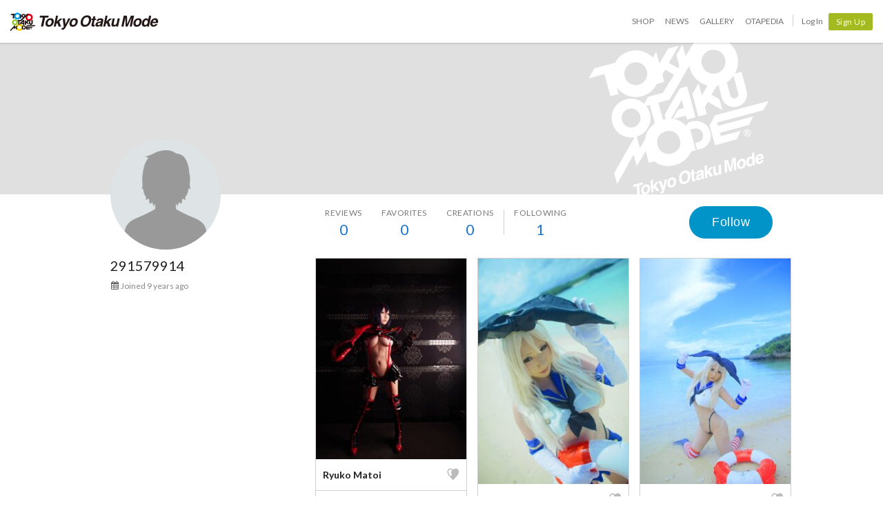

--- FILE ---
content_type: text/html; charset=utf-8
request_url: https://otakumode.com/5932b271edfa4d611afc8e25/suki
body_size: 7448
content:
<!DOCTYPE html><html lang="en"><head prefix="og: http://ogp.me/ns# fb: http://ogp.me/ns/fb# website: http://ogp.me/ns/website#"><meta charset="utf-8"><meta name="csrf-token" content="kY3NCUNG-1jf7Cw1tSsV_MT824Wn-si0xF0c"><title>291579914's SUKI! on Tokyo Otaku Mode (TOM)</title><meta name="description" content="This is the SUKI! page of 291579914. Follow this popular creator on Tokyo Otaku Mode! 291579914 has posted 0 works and has 0 followers."><meta http-equiv="X-UA-Compatible" content="IE=edge"><meta name="robots" content="noindex,follow"><meta property="og:locale" content="en_US"><meta property="og:locale:alternate" content="ja_JP"><meta property="og:title" content="291579914's SUKI! on Tokyo Otaku Mode (TOM)"><meta property="og:description" content="Browse artwork by top creators of Japanese content!"><meta property="og:type" content="website"><meta property="og:image" content="https://otakumode.com/images/common/noAvatarImage220.png"><meta property="og:url" content="https://otakumode.com/5932b271edfa4d611afc8e25"><meta property="fb:app_id" content="212720585514421"><meta name="twitter:card" content="summary_large_image"><meta name="twitter:site" content="@TokyoOtakuMode"><meta name="twitter:url" content="https://otakumode.com/5932b271edfa4d611afc8e25"><meta name="twitter:title" content="291579914's SUKI! on Tokyo Otaku Mode (TOM)"><meta name="twitter:description" content="Browse artwork by top creators of Japanese content!"><meta name="twitter:image" content="https://otakumode.com/images/common/noAvatarImage220.png"><link rel="shortcut icon" href="https://d1u8dm08vp3e0x.cloudfront.net/favicon.ico"><link rel="apple-touch-icon-precomposed apple-touch-icon" href="https://d1u8dm08vp3e0x.cloudfront.net/images/common/apple-touch-icon.png"><link rel="alternate" type="application/rss+xml" href="https://otakumode.com/news/feed" title="Tokyo Otaku Mode News"><link rel="preconnect" href="https://d1u8dm08vp3e0x.cloudfront.net" crossorigin><link rel="dns-prefetch" href="https://resize.cdn.otakumode.com/"><link rel="dns-prefetch" href="//dzt1km7tv28ex.cloudfront.net/"><link rel="canonical" href="https://otakumode.com/5932b271edfa4d611afc8e25/suki"><link rel="stylesheet" href="https://fonts.googleapis.com/css?family=Lato:300,400,700&amp;display=swap"><link rel="stylesheet" href="https://d1u8dm08vp3e0x.cloudfront.net/css/style.min.css?v=c842a333"><link rel="stylesheet" href="//dzt1km7tv28ex.cloudfront.net/static/seasonal/style.css?v=c842a333"><!-- ref: https://stackoverflow.com/a/29988202--><script src="https://d1u8dm08vp3e0x.cloudfront.net/js/jquery.1.7.2.min.js"></script><script src="https://js.stripe.com/v3/"></script><script>function gtag(){dataLayer.push(arguments)}var userId="",contentGroup1='';window.dataLayer=window.dataLayer||[],gtag("js",new Date),gtag("config","G-QRF3PRNFDW",{cookie_domain:"otakumode.com",user_properties:{user_type:"visitor",member_cohort_key:"not set",cohort_key:"not set",premium_member:'None TOM Premium Member',session_user_id:"09e8454f5350c40af9921c4f698fdcfda30c82cb2d15161a5ab590f857208b69-"}}),userId&&gtag("set","user_id",userId),contentGroup1&&gtag("set","content_group",contentGroup1),function(){window.tom=window.tom||{},window.tom.helper=window.tom.helper||{};var e=function(e,t,n){void 0===t&&(t=""),void 0===n&&(n=null);var o={item_id:e.id,item_name:e.name},r=Array.isArray(e.category)?e.category:"string"==typeof e.category?e.category.split("/"):void 0;return r&&(r[0]&&(o.item_category=r[0]),r[1]&&(o.item_category2=r[1]),r[2]&&(o.item_category3=r[2]),r[3]&&(o.item_category4=r[3]),r[4]&&(o.item_category5=r[4])),e.variant&&(o.item_variant=e.variant),e.price&&(o.price=e.price),e.brand&&(o.item_brand=e.brand),(e.position||null!==n)&&(o.index=e.position||n),(e.list||t)&&(o.item_list_name=e.list||t),o};window.tom.helper.sendCartToApp=function(){},window.tom.helper.ga=window.tom.helper.ga||{push:function(e){switch(e[0]){case"pageview":if(e.length<1)break;gtag("event","page_view",{page_location:e[1]||void 0});break;case"event":if(e.length<4)break;gtag("event",e[2],{event_category:e[1],event_label:e[3],value:e[4]||void 0,non_interaction:e[5]||void 0});break;case"social":if(e.length<4)break;gtag("event","share",{event_category:e[1],event_label:e[3],value:e[4]||void 0,non_interaction:e[5]||void 0})}},refund:function(e){gtag("event","refund",e)},removeFromCart:function(t){gtag("event","remove_from_cart",{currency:"USD",value:e(t).price,items:[e(t)]})},addToCart:function(t){gtag("event","add_to_cart",{currency:"USD",value:e(t).price,items:[e(t)]})},checkout:function(t,n,o){n||(n={}),o||(o={});var r=t.map(function(t){return e(t)});1===n.step?gtag("event","begin_checkout",{items:r,currency:o.currencyCode,coupon:n.coupon,value:n.value}):gtag("event","checkout_progress",{items:r,currency:o.currencyCode,coupon:n.coupon,value:n.value,checkout_step:n.step})},purchase:function(t,n,o){o||(o={});var r=t.map(function(t){return e(t)});gtag("event","purchase",{transaction_id:n.id,value:n.revenue,currency:o.currencyCode,shipping:n.shipping,coupon:n.coupon,items:r})},detail:function(t,n){n||(n={});const o=e(t);gtag("event","view_item",{currency:n.currencyCode,value:t.price,items:[o]})},promotion:{impression:function(e){e.forEach(function(e){gtag("event","view_promotion",{promotion_id:e.id,promotion_name:e.name,creative_name:e.creative,creative_slot:e.position,items:[]})})},click:function(e){gtag("event","select_promotion",{promotion_id:e.id,promotion_name:e.name,creative_name:e.creative,creative_slot:e.position,items:[]})}},list:{impression:function(t,n){var o=t;t.each&&(o=[],t.each(function(e,t){var n=null,r=t.dataset.impression;if(r)try{n=JSON.parse(r)}catch(e){}n&&o.push(n)})),gtag("event","view_item_list",{items:o.map(function(t,o){return e(t,n,o+1)})})},click:function(t,n){if(gtag("event","select_item",{item_list_name:n,items:[e(t,n)]}),3===arguments.length){var o=arguments[2];window.tom.helper.ga.push("event",o.category,o.action,o.label)}}}};var t=window.onerror;window.onerror=function(e,n,o){"function"==typeof t&&t.apply(this,arguments);var r="";n&&(r=n.match(/https?:\/\/[^\/]+([^\?#;]+)?/)[1]);var e=r+":"+o+" - "+e+",\nuserAgent:"+window.navigator.userAgent+",\nURL:"+window.location.href;tom.helper.ga.push(["event","JSError",r,e,1,!0])}}();</script></head><body class="lang-en body--white"><script>(function (d, s, id) {
  var js, fjs = d.getElementsByTagName(s)[0];
  if (d.getElementById(id)) return;
  js = d.createElement(s);
  js.id = id;
  js.async = true;
  js.src = '//connect.facebook.net/en_US/sdk.js#version=v18.0&xfbml=1&appId=212720585514421';
  fjs.parentNode.insertBefore(js, fjs);
}(document, 'script', 'facebook-jssdk'));

if (top != self) {
  window.fbAsyncInit = function () {
    FB.Canvas.setSize();
  };
}</script><div class="p-global-header-wrapper" id="header" data-global-navi-type=""><div class="p-global-header"><div class="grid-container elastic-container"><div class="p-global-header__tom-logo"><a class="p-global-header__tom-logo-link" href="https://otakumode.com/" onclick="tom.helper.ga.push(['event', 'GlobalNavi', 'Clicked', 'Logo-TOM', 1]);">Tokyo Otaku Mode</a></div><div class="p-global-header__menu"><nav class="p-global-nav"><div class="p-global-nav__service-item"><a class="p-global-nav__item p-global-nav__item--shop" href="https://otakumode.com/shop" onclick="tom.helper.ga.push(['event', 'GlobalNavi', 'Clicked', 'Nav-Shop', 1]);">Shop</a><a class="p-global-nav__item p-global-nav__item--news" href="https://otakumode.com/news" onclick="tom.helper.ga.push(['event', 'GlobalNavi', 'Clicked', 'Nav-News', 1]);">News</a><a class="p-global-nav__item p-global-nav__item--gallery" href="https://otakumode.com/gallery" onclick="tom.helper.ga.push(['event', 'GlobalNavi', 'Clicked', 'Nav-Gallery', 1]);">Gallery</a><a class="p-global-nav__item p-global-nav__item--otapedia" href="https://otakumode.com/otapedia" onclick="tom.helper.ga.push(['event', 'GlobalNavi', 'Clicked', 'Nav-Otapedia', 1]);">Otapedia</a><span class="p-global-nav__divider"></span></div><a class="p-global-nav__item" href="https://otakumode.com/login?r=/5932b271edfa4d611afc8e25/suki&amp;via=header" onclick="tom.helper.ga.push(['event', 'GlobalNavi', 'Clicked', 'Nav-Login', 1]);">Log In</a><div class="p-global-nav__item"><a class="c-btn c-btn--sm c-btn--signup" href="https://otakumode.com/signup?r=/5932b271edfa4d611afc8e25/suki&amp;via=header" onclick="tom.helper.ga.push(['event', 'GlobalNavi', 'Clicked', 'Nav-Signup', 1]);">Sign Up</a></div></nav></div></div></div><div style="display: none;"></div></div><input id="csrf_token" type="hidden" name="_csrf" value="kY3NCUNG-1jf7Cw1tSsV_MT824Wn-si0xF0c"><input id="pageUser" type="hidden" name="pageUser" value="5932b271edfa4d611afc8e25"><div id="vue-app"><div class="p-mypage u-pbxl" id="vue-mypage"><div class="p-mypage-canopy js-mypage-canopy"><div class="p-mypage-canopy__inner"><div class="p-mypage__header"><div class="p-mypage__cover" style="background-image: url('https://dzt1km7tv28ex.cloudfront.net/static/mypage/common/cover.gif')"></div></div><div class="grid-container"><div class="p-mypage-canopy__nav-bar p-mypage__content"><div class="row row--flex u-flex-nowrap"><div class="col p-mypage__side"><div class="p-mypage-canopy__profile-card"><div class="p-mypage-canopy__profile-card--big"><a class="c-avatar c-avatar--xl p-mypage-canopy__avatar" href="/5932b271edfa4d611afc8e25"><span class="c-crop c-crop--circle"><img class="c-crop__img" src="https://otakumode.com/images/common/noAvatarImage220.png" alt="291579914" onerror="this.onerror=null;this.src=&quot;https://d1u8dm08vp3e0x.cloudfront.net/images/common/noAvatarImage220.png&quot;"/></span></a></div><div class="p-mypage-canopy__profile-card--mini"><div class="c-media"><div class="c-media__left"><a class="c-avatar" href="/5932b271edfa4d611afc8e25"><span class="c-crop c-crop--circle"><img class="c-crop__img" src="https://otakumode.com/images/common/noAvatarImage220.png" alt="291579914" onerror="this.onerror=null;this.src=&quot;https://d1u8dm08vp3e0x.cloudfront.net/images/common/noAvatarImage220.png&quot;"/></span></a></div><div class="c-media__body c-media--middle"><div class="p-mypage-canopy__name u-text-overflow-1" title="291579914">291579914</div><div class="p-mypage-canopy__username u-text-overflow-1">@5932b271edfa4d611afc8e25</div></div></div></div></div></div><div class="col p-mypage__main"><div class="u-flex u-flex-jc-space_between"><nav class="p-mypage-canopy__nav"><ul class="c-menu"><li><a class="p-mypage-canopy__nav-link" href="/5932b271edfa4d611afc8e25/reviews"><dl class="p-mypage-canopy__nav-item"><dt>Reviews</dt><dd>0</dd></dl></a></li><li><a class="p-mypage-canopy__nav-link" href="/w/5932b271edfa4d611afc8e25"><dl class="p-mypage-canopy__nav-item"><dt>Favorites</dt><dd>0</dd></dl></a></li><li><a class="p-mypage-canopy__nav-link" href="/5932b271edfa4d611afc8e25/posts"><dl class="p-mypage-canopy__nav-item"><dt>Creations</dt><dd>0</dd></dl></a></li><li class="c-menu__divider p-mypage-canopy__nav-divider"></li><li><a class="p-mypage-canopy__nav-link" href="/5932b271edfa4d611afc8e25/following"><dl class="p-mypage-canopy__nav-item"><dt>Following</dt><dd>1</dd></dl></a></li></ul></nav><div class="p-mypage-canopy__follow"><vue-user-follow-button class="c-btn--lg" user-id="5932b271edfa4d611afc8e25" :following="undefined"></vue-user-follow-button></div></div></div></div></div></div></div></div><div class="grid-container"><div class="p-mypage__content"><div class="row"><div class="col p-mypage__side"><div class="p-mypage-profile"><div class="p-mypage-profile__info u-mbs"><h1 class="p-mypage-profile__name u-text-overflow-1" title="291579914">291579914</h1></div><ul class="p-mypage-profile__metas u-color-muted u-fs-sm" style="margin-bottom:5px;"><li class="c-link--icon"><i class="icon-calendar" style="vertical-align: baseline;"></i><time datetime="2017-06-03">Joined 9 years ago</time></li></ul></div></div><div class="col p-mypage__main"><div class="u-margin-auto-h" style="width: 690px;"><div class="js-wookmark" style="min-height: 320px; position: relative;"><div class="p-mypage-card js-ArticleList js-notYet notYet hide" id="390816903288848384_1"><div class="p-mypage-card__inner" style="cursor: move;"><a class="p-mypage-card__img" href="/5002880c6add1104120003af/photo/390816903288848384/1" target="_blank" onclick="tom.helper.ga.push(['_trackEvent', 'Navi', 'PhotoClicked', '390816903288848384/1', 1]);"><img src="https://resize.cdn.otakumode.com/ex/218.291/u/390816903288848384_35s_i.jpg" alt="Ryuko Matoi" width="218" height="291"></a><div class="p-mypage-card__section no-border"><div class="u-flex u-flex-ai-center u-flex-jc-space_between"><a class="u-weight-bold c-link--inherit" href="/5002880c6add1104120003af/photo/390816903288848384/1" target="_blank" onclick="tom.helper.ga.push(['_trackEvent', 'Navi', 'PhotoClicked', '390816903288848384/1', 1]);">Ryuko Matoi</a><!-- SUKIボタン--><div class="p-mypage-card__suki"><a class="suki addLike like_390816903288848384_1" href="javascript:void(0);" data-id="390816903288848384" data-position="1" data-animation="pt2"><i class="icon-suki"></i></a></div></div></div><div class="p-mypage-card__section"><a class="u-flex u-flex-ai-center u-weight-bold c-link--inherit" href="/5002880c6add1104120003af" onclick="tom.helper.ga.push(['_trackEvent', 'Navi', 'PostUserIconClicked', '5002880c6add1104120003af', 1]);"><div class="c-avatar" style="height: 30px; width: 30px;"><div class="c-crop c-crop--circle"><img class="c-crop__img" src="https://static.xx.fbcdn.net/rsrc.php/v3/yo/r/UlIqmHJn-SK.gif" alt="by Saku Ayaka" title="by Saku Ayaka"></div></div><div class="u-mls u-flex-auto-layout" style="word-break: break-all;"><p style="line-height: 1.2;">Saku Ayaka</p><p style="color: #7a7a7a; font-size: 1.2rem; font-weight: normal;">@5002880c6add1104120003af</p></div></a></div></div></div><div class="p-mypage-card js-ArticleList js-notYet notYet hide" id="391444778480304128_1"><div class="p-mypage-card__inner" style="cursor: move;"><a class="p-mypage-card__img" href="/5002880c6add1104120003af/photo/391444778480304128/1" target="_blank" onclick="tom.helper.ga.push(['_trackEvent', 'Navi', 'PhotoClicked', '391444778480304128/1', 1]);"><img src="https://resize.cdn.otakumode.com/ex/218.327/u/391444778480304128_35s_i.jpg" alt="Shimakaze" width="218" height="327"></a><div class="p-mypage-card__section no-border"><div class="u-flex u-flex-ai-center u-flex-jc-space_between"><a class="u-weight-bold c-link--inherit" href="/5002880c6add1104120003af/photo/391444778480304128/1" target="_blank" onclick="tom.helper.ga.push(['_trackEvent', 'Navi', 'PhotoClicked', '391444778480304128/1', 1]);">Shimakaze</a><!-- SUKIボタン--><div class="p-mypage-card__suki"><a class="suki addLike like_391444778480304128_1" href="javascript:void(0);" data-id="391444778480304128" data-position="1" data-animation="pt2"><i class="icon-suki"></i></a></div></div></div><div class="p-mypage-card__section"><a class="u-flex u-flex-ai-center u-weight-bold c-link--inherit" href="/5002880c6add1104120003af" onclick="tom.helper.ga.push(['_trackEvent', 'Navi', 'PostUserIconClicked', '5002880c6add1104120003af', 1]);"><div class="c-avatar" style="height: 30px; width: 30px;"><div class="c-crop c-crop--circle"><img class="c-crop__img" src="https://static.xx.fbcdn.net/rsrc.php/v3/yo/r/UlIqmHJn-SK.gif" alt="by Saku Ayaka" title="by Saku Ayaka"></div></div><div class="u-mls u-flex-auto-layout" style="word-break: break-all;"><p style="line-height: 1.2;">Saku Ayaka</p><p style="color: #7a7a7a; font-size: 1.2rem; font-weight: normal;">@5002880c6add1104120003af</p></div></a></div></div></div><div class="p-mypage-card js-ArticleList js-notYet notYet hide" id="391445126280380416_1"><div class="p-mypage-card__inner" style="cursor: move;"><a class="p-mypage-card__img" href="/5002880c6add1104120003af/photo/391445126280380416/1" target="_blank" onclick="tom.helper.ga.push(['_trackEvent', 'Navi', 'PhotoClicked', '391445126280380416/1', 1]);"><img src="https://resize.cdn.otakumode.com/ex/218.327/u/391445126280380416_35s_i.jpg" alt="Shimakaze" width="218" height="327"></a><div class="p-mypage-card__section no-border"><div class="u-flex u-flex-ai-center u-flex-jc-space_between"><a class="u-weight-bold c-link--inherit" href="/5002880c6add1104120003af/photo/391445126280380416/1" target="_blank" onclick="tom.helper.ga.push(['_trackEvent', 'Navi', 'PhotoClicked', '391445126280380416/1', 1]);">Shimakaze</a><!-- SUKIボタン--><div class="p-mypage-card__suki"><a class="suki addLike like_391445126280380416_1" href="javascript:void(0);" data-id="391445126280380416" data-position="1" data-animation="pt2"><i class="icon-suki"></i></a></div></div></div><div class="p-mypage-card__section"><a class="u-flex u-flex-ai-center u-weight-bold c-link--inherit" href="/5002880c6add1104120003af" onclick="tom.helper.ga.push(['_trackEvent', 'Navi', 'PostUserIconClicked', '5002880c6add1104120003af', 1]);"><div class="c-avatar" style="height: 30px; width: 30px;"><div class="c-crop c-crop--circle"><img class="c-crop__img" src="https://static.xx.fbcdn.net/rsrc.php/v3/yo/r/UlIqmHJn-SK.gif" alt="by Saku Ayaka" title="by Saku Ayaka"></div></div><div class="u-mls u-flex-auto-layout" style="word-break: break-all;"><p style="line-height: 1.2;">Saku Ayaka</p><p style="color: #7a7a7a; font-size: 1.2rem; font-weight: normal;">@5002880c6add1104120003af</p></div></a></div></div></div></div><div class="loading js-autoload_loading u-mtl hide"></div><div class="clearfix" id="backTop"><a href="javascript:void(0);"><span class="fl">Back to top</span></a></div></div></div></div></div></div></div><footer class="u-ptxl"><div class="p-guaranteed"><figure class="p-guaranteed__badge"><img src="https://resize.cdn.otakumode.com/bypass/static/common/guaranteed86.png" alt="" width="86" height="86"></figure><div class="p-guaranteed__text"><p class="p-guaranteed__heading"><strong>Authenticity Guaranteed</strong></p><p class="p-guaranteed__body">Shipping Japan's finest OTAKU goods to the world!<br>That is the Tokyo Otaku Mode Shop mission!<br>To live up to it, TOM's experienced buyers carefully select high-quality, beautifully designed products that are always authentic.</p></div></div><div class="p-global-footer"><nav class="p-global-footer__nav grid-container"><div class="row"><div class="col s12 s-5ths"><ul class="p-global-footer__menu c-menu c-menu--vertical"><li><span>About Us</span></li><li><a href="/about">What is Tokyo Otaku Mode?</a></li><li><a href="/premium">TOM Premium</a></li><li><a href="/letter">Letter From the Founder</a></li><li><a href="/promise">Our Promise</a></li><li><a href="https://corporate.otakumode.com/" target="_blank">Corporate Site (Japanese) <i class="icon-external-link u-valign-middle"></i></a></li></ul></div><div class="col s12 s-5ths"><ul class="p-global-footer__menu c-menu c-menu--vertical"><li><span>LEGAL</span></li><li><a href="/tos">Terms of Use</a></li><li><a href="/privacy">Privacy Policy</a></li><li><a href="/privacy_policy">Personal Information Protection Policies</a></li><li><a href="/merchandise_policy">Merchandise Policy</a></li></ul></div><div class="col s12 s-5ths"><ul class="p-global-footer__menu c-menu c-menu--vertical"><li><span>Help</span></li><li><a href="/hc/shop">TOM Shop FAQ</a></li><li><a href="/hc/premium">TOM Premium FAQ</a></li><li><a href="/faq">Tokyo Otaku Mode FAQ</a></li><li><a href="/inquire">Contact Us</a></li></ul></div><div class="col s12 s-5ths"><ul class="p-global-footer__menu c-menu c-menu--vertical"><li><span>More Info</span></li><li><a href="/sitemap">Site Map</a></li><li><a href="/mc/archive">TOM Email Archives</a></li><li><a href="/shop/keyword_ranking">Keyword Ranking</a></li><li><a href="/sc_about">What is a Special Creator?</a></li><li><a href="/business_partners">Our Business Partners</a></li><li><a href="/linksbnr">Icon and Banner</a></li><li><a href="/otapedia">Otapedia</a></li></ul></div><div class="col s12 s-5ths"><ul class="p-global-footer__menu c-menu c-menu--vertical"><li><span>Other Site</span></li><li><a href="/fb/3Yn">TOM Shop Apps</a></li><li style="margin-top:20px"><span>Recommended Site</span></li><li><a class="link--icon" href="http://myanimelist.net/?_location=tom_footer" target="_blank"><img class="u-img--round" src="https://resize.cdn.otakumode.com/bypass/static/logo/mal_logo_bk.png" alt="" width="22" height="22">MyAnimeList</a></li><li><a class="link--icon" href="http://blog.honeyfeed.fm/" target="_blank"><img class="u-img--round" src="https://resize.cdn.otakumode.com/bypass/static/logo/honey_logo.png" alt="" width="22" height="22">Honey’s Anime</a></li><li><a class="link--icon" href="https://animeanime.global/" target="_blank"><img class="u-img--round" src="https://resize.cdn.otakumode.com/bypass/static/logo/animeanime_global.png" alt="Anime Anime global" width="22" height="22">Anime Anime global</a></li></ul></div></div></nav><div class="p-global-footer__logo"><p><a href="/"><img src="https://resize.cdn.otakumode.com/bypass/static/logo/tom_logo_white.png" alt="" width="37" height="27"><span>Tokyo Otaku Mode (TOM)</span></a></p></div></div></footer></div><script src="https://d1u8dm08vp3e0x.cloudfront.net/assets/js/webpack/vendors.ec.js?v=c842a333"></script><script src="https://d1u8dm08vp3e0x.cloudfront.net/assets/js/webpack/common/cart.js?v=c842a333" defer></script><script src="https://d1u8dm08vp3e0x.cloudfront.net/js/main.min.js?v=c842a333"></script><script src="https://d1u8dm08vp3e0x.cloudfront.net/js/tom.libs.min.js?v=c842a333"></script><script>window.dataLayer = window.dataLayer || [];
dataLayer.push({'userId': ''});
dataLayer.push({'siteType': 'd'});
dataLayer.push({'HashedEmail': ''});
dataLayer.push({'email': ''});
dataLayer.push({'username': ""});
dataLayer.push({'canPlayLottery': false});
dataLayer.push({'country': ''});
dataLayer.push({'useragent': 'web_pc'});
dataLayer.push({'premium': false});
dataLayer.push({'isPastPremiumMember': false});
dataLayer.push({'hasLoggedInSegacatcher': false});
dataLayer.push({'ecSubscriber': false});

(function(isPremiumMember, startedAt, isAutoRecurring, autoRecurringAt) {
  if (!isPremiumMember) {
    return;
  }
  if (startedAt) {
    dataLayer.push({'premium_started_at': new Date(startedAt)});
  }
  dataLayer.push({'premium_auto_recurring': isAutoRecurring});
  if (isAutoRecurring && autoRecurringAt) {
    dataLayer.push({'premium_auto_recurring_at': new Date(autoRecurringAt)});
  }
})(
  false,
  '',
  false,
  ''
);</script><script>window.tom = window.tom || {};
window.tom.conf = window.tom.conf || {};
window.tom.user = window.tom.user || {};

tom.conf.isLogin = false;
tom.conf.url = 'https://otakumode.com/';
tom.conf.sslUrl = 'https://otakumode.com/';
tom.conf.path = {};
tom.conf.path.resize = 'https://resize.cdn.otakumode.com/';
tom.conf.path.resize_origin = 'http://s3-us-west-1.amazonaws.com/i.tom-img.com/';
tom.conf.path.static = 'https://d1u8dm08vp3e0x.cloudfront.net';
tom.conf.baseUrl = window.location.pathname + window.location.search;
tom.conf.baseTitle = document.title;
tom.conf.lang = 'en';
tom.conf.csrfToken = 'kY3NCUNG-1jf7Cw1tSsV_MT824Wn-si0xF0c';
tom.conf.mbNotification = '';
tom.conf.isApp = false;
tom.conf.isAndroid = /android/i.test(navigator.userAgent);
tom.conf.releaseId = 'c842a333';

tom.conf.silverEgg = {};
tom.conf.silverEgg.recommend_endpoint = 'https://otakumode.silveregg.net/pycre5/jsonp/recommend';
tom.conf.silverEgg.click_endpoint = 'https://otakumode.silveregg.net/pycre5/jsonp/click';
tom.conf.silverEgg.merch = 'otakumode';
tom.conf.silverEgg.cookieId = '74341110772d7b08842596117d04bc052464700f';
tom.conf.access_country_code = 'US'

tom.user.isVerified = false;
tom.user.isNewCustomer = true;
tom.user.hasWelcomingGiftCoupon = false;
tom.user.isPremiumMember = false;
tom.user.isWebpAgent = false;
tom.user.webpRegExp = /(?:https:\/\/resize\.cdn\.otakumode\.com\/|https:\/\/resize\.otakumode\.com:10443\/nocache\/).*?(?:\.png|\.jpg|\.jpeg)(?!\.webp)/g;
tom.user.isSmartPhoneDevice = false;</script><script src="https://d1u8dm08vp3e0x.cloudfront.net/js/tom.shop.readmore.js?v=c842a333"></script><script src="https://d1u8dm08vp3e0x.cloudfront.net/assets/js/webpack/mypage/mypage.js?v=c842a333"></script><script>$(function() {
  $('[data-toggle=readmore]').readmore();
  var $canopy = $('.js-mypage-canopy');
  if ($canopy.length > 0) {
    var baseFixPoint = $canopy.offset().top + 220;
    var fixClass = 'fixed';
    function navFix() {
      var windowScrolltop = $(window).scrollTop();
      // スクロールが初期位置を通過しているとき
      if(windowScrolltop >= baseFixPoint) {
        $canopy.addClass(fixClass);
      } else {
        $canopy.removeClass(fixClass);
      }
    }

    $(window).on('load scroll', function() {
      navFix();
    });
  }
});</script><script>tom.helper.ga.promotion.impression([]);
</script><script type="text/javascript" src="https://d1u8dm08vp3e0x.cloudfront.net/js/jquery.wookmark.min.js?v=c842a333"></script><script type="text/javascript" src="https://d1u8dm08vp3e0x.cloudfront.net/js/jquery.tom_like.min.js?v=c842a333"></script><script type="text/javascript" src="https://d1u8dm08vp3e0x.cloudfront.net/js/jquery.tom_follow.js?v=c842a333"></script><script type="text/javascript" src="https://d1u8dm08vp3e0x.cloudfront.net/js/jquery.tom_comments.js?v=c842a333"></script><script type="text/javascript" src="https://d1u8dm08vp3e0x.cloudfront.net/js/jquery.tom_autoload.js?v=c842a333"></script><script type="text/javascript" src="https://d1u8dm08vp3e0x.cloudfront.net/js/jquery.tom_impression.js?v=c842a333"></script><script type="text/javascript">$(function() {
  var $wookmarkContainer = $('.js-wookmark');
  var wookmarkOffset = 15;

  $('.js-ArticleList').wookmark({
    autoResize: true,
    offset: wookmarkOffset,
    container: $wookmarkContainer
  });

  $wookmarkContainer.tom_autoload({
    url: location.pathname,
    contents: $wookmarkContainer,
    wookmarkOffset: wookmarkOffset,
    wookmarkAutoItemWidth: true
  });

  $wookmarkContainer.tom_impression({
    contents: '.js-wookmark'
  });

  $(document).tom_like({
    left: 0
  });
  $(document).tom_follow();
});</script></body></html>

--- FILE ---
content_type: application/x-javascript
request_url: https://d1u8dm08vp3e0x.cloudfront.net/assets/js/webpack/mypage/mypage.js?v=c842a333
body_size: 29339
content:
try{!function(){var n="undefined"!=typeof window?window:"undefined"!=typeof global?global:"undefined"!=typeof globalThis?globalThis:"undefined"!=typeof self?self:{},e=(new n.Error).stack;e&&(n._sentryDebugIds=n._sentryDebugIds||{},n._sentryDebugIds[e]="61480cc1-4615-4c9e-8afc-08cc82dc924b",n._sentryDebugIdIdentifier="sentry-dbid-61480cc1-4615-4c9e-8afc-08cc82dc924b")}()}catch(n){}!function(){try{("undefined"!=typeof window?window:"undefined"!=typeof global?global:"undefined"!=typeof globalThis?globalThis:"undefined"!=typeof self?self:{}).SENTRY_RELEASE={id:"c842a333"}}catch(n){}}(),(()=>{var n,e={3367:(n,e,t)=>{var o=t(82001),s=t(40935)(o);s.push([n.id,"\n.c-user-card {\n  background-color: #fff;\n  border-bottom: 1px solid #d0d0d0;\n  box-sizing: border-box;\n  padding: 1rem 1.5rem;\n  margin: 0 -1.5rem;\n}\n.c-user-card__info {\n  display: flex;\n  align-items: center;\n}\n.c-user-card__description {\n  margin-top: 0.5em;\n}\n@media only screen and (min-width: 768px) {\n.c-user-card {\n    border: 1px solid #d0d0d0;\n    border-radius: 2px;\n    min-height: 132px;\n    margin: 0 0 1.5rem;\n    height: calc(100% - 1.5rem);\n}\n}\n","",{version:3,sources:["webpack://./src/vue/components/userCard/userCard.vue"],names:[],mappings:";AA2EA;EACA,sBAAA;EACA,gCAAA;EACA,sBAAA;EACA,oBAAA;EACA,iBAAA;AACA;AAEA;EACA,aAAA;EACA,mBAAA;AACA;AAEA;EACA,iBAAA;AACA;AAEA;AACA;IACA,yBAAA;IACA,kBAAA;IACA,iBAAA;IACA,kBAAA;IACA,2BAAA;AACA;AACA",sourcesContent:['<template lang="pug">\n.c-user-card\n  .c-user-card__info\n    .c-media\n      .c-media__left\n        a.u-block(:href="userPageUrl")\n          .c-avatar\n            .c-crop.c-crop--circle\n              img.c-crop__img(:src="user.image.source", :class="avatarClass", :alt="user.name")\n      .c-media__body.c-media--middle\n        a.c-avatar__name(:href="userPageUrl", v-text="user.name")\n        div\n          img.c-tom-premium--inline.u-ml0(src="https://d1u8dm08vp3e0x.cloudfront.net/images/tom_premium_h.svg", alt="TOM Premium", v-if="user.is_premium_member")\n        .c-link--icon.u-color-special-creator(v-if="user.submit_flag")\n          img(:src="\'/static/common/icons/special_creator.svg\' | cloudImageUrl", height="14" alt="")\n          | SPECIAL CREATOR\n    .u-mlxs(v-show="!loginUser || loginUser && loginUser._id !== user._id")\n      vue-user-follow-button.c-btn--sm(:user-id="user._id", :following="isFollowing")\n  .c-user-card__description(v-show="user.bio")\n    p.u-text-overflow-2(v-html="filteredBio")\n</template>\n\n<script>\nimport userFollowButtonComponent from \'../userFollow/userFollowButton.vue\';\nimport textUtil from \'../../util/text\';\nimport { cloudImageUrl } from \'../../util/url\';\n\nexport default {\n  props: {\n    loginUser: {\n      type: Object\n    },\n    user: {\n      type: Object,\n      required: true\n    }\n  },\n\n  components: {\n    \'vue-user-follow-button\': userFollowButtonComponent\n  },\n\n  filters: {\n    cloudImageUrl\n  },\n\n  computed: {\n    filteredBio() {\n      return textUtil.nl2br(textUtil.escape(this.user.bio));\n    },\n\n    isFollowing() {\n      return this.$store.getters[\'user/friends/isFollowing\'](this.user._id);\n    },\n\n    userPageUrl() {\n      return `/${this.user._id}`;\n    },\n\n    avatarClass() {\n      return {\n        \'c-crop__img--h\': this.user.image.width > this.user.image.height\n      };\n    }\n  },\n\n  methods: {\n    setDummyAvatar(event) {\n      event.target.src = cloudImageUrl(\'/static/common/noAvatarImage100.png\');\n    }\n  }\n};\n<\/script>\n\n<style>\n.c-user-card {\n  background-color: #fff;\n  border-bottom: 1px solid #d0d0d0;\n  box-sizing: border-box;\n  padding: 1rem 1.5rem;\n  margin: 0 -1.5rem;\n}\n\n.c-user-card__info {\n  display: flex;\n  align-items: center;\n}\n\n.c-user-card__description {\n  margin-top: 0.5em;\n}\n\n@media only screen and (min-width: 768px) {\n  .c-user-card {\n    border: 1px solid #d0d0d0;\n    border-radius: 2px;\n    min-height: 132px;\n    margin: 0 0 1.5rem;\n    height: calc(100% - 1.5rem);\n  }\n}\n</style>\n'],sourceRoot:""}]),n.exports=s},7871:(n,e,t)=>{var o=t(82001),s=t(40935)(o);s.push([n.id,"\n.vue-search-box-inner[data-v-276ba151] {\n  border: 2px solid #d0d0d0;\n  background-color: #d0d0d0;\n  border-radius: 2px;\n  transition:\n    background-color 0.25s linear,\n    border-color 0.25s linear;\n}\n.vue-search-box-category[data-v-276ba151] {\n  overflow: hidden;\n  max-width: 40%;\n  min-width: 80px;\n  text-align: center;\n  position: relative;\n  border-right: 1px solid #d0d0d0;\n  background: #f3f3f3;\n  border-top-left-radius: 2px;\n  border-bottom-left-radius: 2px;\n  flex-shrink: 0;\n}\n.vue-search-box-category select[data-v-276ba151] {\n  max-width: 100%;\n  padding-right: 1em;\n  cursor: pointer;\n  text-indent: 0.01px;\n  text-overflow: ellipsis;\n  border: none;\n  outline: none;\n  background: transparent;\n  background-image: none;\n  box-shadow: none;\n  appearance: none;\n  padding: 11px 20px 11px 8px;\n  color: #000;\n}\n.vue-search-box-category select[data-v-276ba151]::-ms-expand {\n  display: none;\n}\n.vue-search-box-category[data-v-276ba151]::before {\n  position: absolute;\n  top: 1.2em;\n  right: 0.5em;\n  width: 0;\n  height: 0;\n  padding: 0;\n  content: '';\n  border-left: 4px solid transparent;\n  border-right: 4px solid transparent;\n  border-top: 6px solid #000;\n  pointer-events: none;\n}\n.vue-search-box-field[data-v-276ba151] {\n  width: 100%;\n  height: 42px;\n  position: relative;\n  background-color: #fff;\n}\n.vue-search-box-field input[data-v-276ba151] {\n  height: 42px;\n  font-size: 18px;\n}\n.vue-search-box-field a[data-v-276ba151],\n.vue-search-box-field button[data-v-276ba151] {\n  display: block;\n  color: #000;\n  background: none;\n  border: none;\n}\n.vue-search-box-field button[data-v-276ba151] {\n  width: 100%;\n  text-align: left;\n}\n.vue-search-box-submit a[data-v-276ba151],\n.vue-search-box-submit button[data-v-276ba151] {\n  width: 45px;\n  height: 42px;\n  color: #fff;\n  font-size: 15px;\n  text-align: center;\n  background-color: #f08300;\n  border: none;\n  border-top-right-radius: 2px;\n  border-bottom-right-radius: 2px;\n  line-height: 42px;\n  cursor: pointer;\n  transition: all 0.25s linear;\n  display: block;\n  z-index: 9999;\n}\n\n/* SP */\n.vue-search-box--sp[data-v-276ba151] {\n  background-color: #3ea2d9;\n  padding: 10px;\n}\n.vue-search-box--sp.vue-search-box--news[data-v-276ba151] {\n  background-color: #ee3c72;\n}\n.vue-search-box--sp .vue-search-box-field[data-v-276ba151] {\n  border-top-left-radius: 2px;\n  border-bottom-left-radius: 2px;\n}\n.vue-search-box--sp .vue-search-box-option[data-v-276ba151] {\n  line-height: 2.142857145;\n}\n.vue-search-box-inner.vue-search-box-inner--focus[data-v-276ba151] {\n  background-color: #ff9500;\n  border-color: #ff9500;\n}\n","",{version:3,sources:["webpack://./src/vue/components/common/searchbox.vue"],names:[],mappings:";AAsxBA;EACA,yBAAA;EACA,yBAAA;EACA,kBAAA;EACA;;6BAEA;AACA;AAEA;EACA,gBAAA;EACA,cAAA;EACA,eAAA;EACA,kBAAA;EACA,kBAAA;EACA,+BAAA;EACA,mBAAA;EACA,2BAAA;EACA,8BAAA;EACA,cAAA;AACA;AAEA;EACA,eAAA;EACA,kBAAA;EACA,eAAA;EACA,mBAAA;EACA,uBAAA;EACA,YAAA;EACA,aAAA;EACA,uBAAA;EACA,sBAAA;EACA,gBAAA;EACA,gBAAA;EACA,2BAAA;EACA,WAAA;AACA;AAEA;EACA,aAAA;AACA;AAEA;EACA,kBAAA;EACA,UAAA;EACA,YAAA;EACA,QAAA;EACA,SAAA;EACA,UAAA;EACA,WAAA;EACA,kCAAA;EACA,mCAAA;EACA,0BAAA;EACA,oBAAA;AACA;AAEA;EACA,WAAA;EACA,YAAA;EACA,kBAAA;EACA,sBAAA;AACA;AAEA;EACA,YAAA;EACA,eAAA;AACA;AAEA;;EAEA,cAAA;EACA,WAAA;EACA,gBAAA;EACA,YAAA;AACA;AAEA;EACA,WAAA;EACA,gBAAA;AACA;AAEA;;EAEA,WAAA;EACA,YAAA;EACA,WAAA;EACA,eAAA;EACA,kBAAA;EACA,yBAAA;EACA,YAAA;EACA,4BAAA;EACA,+BAAA;EACA,iBAAA;EACA,eAAA;EACA,4BAAA;EACA,cAAA;EACA,aAAA;AACA;;AAEA,OAAA;AACA;EACA,yBAAA;EACA,aAAA;AACA;AAEA;EACA,yBAAA;AACA;AAEA;EACA,2BAAA;EACA,8BAAA;AACA;AAEA;EACA,wBAAA;AACA;AAEA;EACA,yBAAA;EACA,qBAAA;AACA",sourcesContent:["<template lang=\"pug\">\n.vue-search-box(:class=\"{'vue-search-box--nofirst': !historyMode, 'vue-search-box--sp': isSmartPhone, 'vue-search-box--news': searchCategory === 'news'}\")\n  .vue-search-box-inner.u-flex(:class=\"{'vue-search-box-inner--focus': hasFocus}\")\n    .vue-search-box-category(\n      v-if=\"!isSmartPhone\"\n      :style=\"{width:categoryWidth+'px'}\"\n    )\n      select(\n        v-model=\"category\"\n        name=\"category\"\n        @change=\"onChange\"\n        :style=\"{width:selectWidth+'px'}\"\n      )\n        option(v-for=\"cat in categories\", :value=\"cat\") {{ cat.label }}\n\n    .vue-search-box-field\n      v-select(\n        v-model=\"keyword\"\n        ref=\"vselect\"\n        taggable\n        @input=\"onSubmit(true)\"\n        @search=\"getOptions\"\n        :options=\"options\"\n        :filter=\"nullFilter\"\n        :selectable=\"selectable\"\n        :map-keydown=\"mapKeydown\"\n        :placeholder=\"placeholder\"\n        :clear-search-on-blur=\"function(){return false}\"\n        v-on:search:focus=\"onFocus\"\n        v-on:search:blur=\"onBlur\"\n      )\n        template(#option=\"option\")\n          .vs__box\n            span.vue-search-box-option.vs__box_item\n              span(v-html=\"formatOptionHtml(option)\")\n            span.vue-search-box-option.vs__box_item.vs__box_item_last(v-if=\"historyMode && option.head\")\n              button.vs__delete_all(@mousedown.stop=\"deleteAllHistory()\")\n                | Clear all\n            span.vue-search-box-option.vs__box_item.vs__box_item_last(v-else-if=\"historyMode\")\n              button.vs__delete_tag(@mousedown.stop=\"deleteHistory(option)\")\n\n    .vue-search-box-submit\n      button(@click.stop=\"onSubmit(false)\")\n        i.icon-search\n</template>\n\n<script>\nimport Vue from 'vue';\nimport VueSelect from 'vue-select';\nimport axios from '../../api/common/axios';\nimport searchApi from '../../api/search';\nimport escapeHtml from 'latest_modules/lodash/escape';\nimport { SHOP_SEARCH_CATEGORIES } from '../../../../../../lib/document/schema/search_categories';\nimport { removeWordFromSearchHistories } from '../../../../../../lib/util/search_histories';\n\nVue.component('v-select', VueSelect);\n\nconst escapeStrong = (html) => `<strong>${escapeHtml(html)}</strong>`;\n\nconst fuzzscan = (text, needle) => {\n  if (!text || !needle) {\n    return {};\n  }\n\n  let start = 0;\n  const n = text.length;\n  const head = needle.charAt(0).toLowerCase();\n  for (; ; start++) {\n    if (start >= n) {\n      return {};\n    }\n    let c = text.charAt(start).toLowerCase();\n    if (c === head) {\n      break;\n    }\n  }\n\n  let end = start + 1;\n  let j = 1;\n  const m = needle.length;\n  while (end < n && j < m) {\n    let c = text.charAt(end++).toLowerCase();\n    let d = needle.charAt(j++).toLowerCase();\n    if (c !== d) {\n      break;\n    }\n  }\n\n  return {\n    start,\n    end,\n    length: end - start\n  };\n};\n\nlet debounceTimeout;\nconst debounce = (func, wait) => {\n  return function (...args) {\n    const context = this;\n    clearTimeout(debounceTimeout);\n    debounceTimeout = setTimeout(() => {\n      func.apply(context, args);\n    }, wait);\n  };\n};\n\n// コメントアウトしてる値を使用すると WebKit で丁度良い幅になるが\n// Gecko で見切れる。\n// WebKit 用の値は CSS の値そのままなので Gecko の挙動がよく分からない。\n//const selectPad = 28;\nconst selectPad = 36;\nconst categoryPad = 1;\n\nexport default {\n  components: {\n    'v-select': VueSelect\n  },\n\n  props: {\n    gaTagSettings: {\n      type: Object,\n      default() {\n        return {};\n      }\n    },\n    searchCategory: {\n      type: String,\n      default: 'shop'\n    }\n  },\n\n  data() {\n    const isNews = this.searchCategory === 'news';\n\n    let categories;\n    if (isNews) {\n      categories = [\n        {\n          label: 'News',\n          value: 'news'\n        },\n        {\n          label: 'Shop',\n          value: ''\n        }\n      ];\n    } else {\n      categories = [\n        {\n          label: 'Shop',\n          value: ''\n        },\n        ...SHOP_SEARCH_CATEGORIES\n      ];\n    }\n\n    return {\n      category: categories[0],\n      keyword: '',\n      maxlength: 64,\n      options: [],\n      histories: [],\n      historyMode: false,\n      reopenOnBlur: false,\n      optionHtmlCache: {},\n      inputId: 'js-searchbox-input',\n      categories,\n      placeholder: isNews ? 'Anime, Naruto, Miku etc...' : 'Search Products...',\n      selectWidth: 34 + selectPad,\n      hasFocus: false\n    };\n  },\n\n  mounted() {\n    let uri = window.location.search.substring(1);\n    let params = new URLSearchParams(uri);\n\n    const isNews = this.searchCategory === 'news';\n    const keyword = params.get(isNews ? 'q' : 'keyword');\n    if (keyword !== null) {\n      this.$refs.vselect.search = keyword;\n      this.$nextTick(() => {\n        // vue-select内のsearchのwatchでopenがtrueになるためfalseにする\n        this.$refs.vselect.open = false;\n      });\n    }\n\n    if (isNews) {\n      this.onChange();\n    } else {\n      const cat = params.get('category');\n      if (cat !== null) {\n        const category = this.categories.find((c) => c.value === cat);\n        if (category) {\n          this.category = category;\n        }\n      }\n\n      searchApi.histories().then((data) => {\n        this.histories = data.histories;\n        this.onChange();\n      });\n    }\n  },\n\n  computed: {\n    isSmartPhone() {\n      return window.tom.user.isSmartPhoneDevice;\n    },\n\n    categoryWidth() {\n      return this.selectWidth + categoryPad;\n    }\n  },\n\n  methods: {\n    getOptions(search, loading) {\n      if (search.length > this.maxlength) {\n        this.keyword = search.substr(0, this.maxlength);\n        this.$refs.vselect.search = this.keyword;\n        return false;\n      }\n      this.search(loading, search, this);\n    },\n\n    nullFilter(optionList, search) {\n      return search ? optionList : [];\n    },\n\n    selectable(option) {\n      if (this.historyMode && option.head) {\n        return false;\n      } else {\n        return true;\n      }\n    },\n\n    setOptionsFromHistory() {\n      this.optionHtmlCache = {};\n      if (this.histories.length) {\n        this.options = [\n          {\n            label: 'Recent',\n            head: true\n          },\n          ...this.histories\n        ];\n      } else {\n        this.options = this.histories;\n      }\n    },\n\n    deleteAllHistory() {\n      axios.post('/search/api/delete_all_histories');\n\n      this.histories = [];\n      if (this.historyMode) {\n        this.setOptionsFromHistory();\n      }\n    },\n\n    deleteHistory(option) {\n      const word = option.label;\n      axios.post('/search/api/delete_history', {\n        word\n      });\n\n      this.histories = removeWordFromSearchHistories(\n        this.histories,\n        option.label\n      );\n      if (this.historyMode) {\n        this.setOptionsFromHistory();\n        if (this.histories.length) {\n          this.reopenOnBlur = true;\n        }\n      }\n    },\n\n    formatOptionHtml(option) {\n      let text = this.$refs.vselect.search;\n      const cacheKey = `${text}:${option.label}`;\n      if (this.optionHtmlCache[cacheKey]) {\n        return this.optionHtmlCache[cacheKey];\n      }\n\n      let html = null;\n      if (text) {\n        const { start, end, length } = fuzzscan(option.label, text);\n        if (length) {\n          let head = '';\n          const body = escapeHtml(option.label.slice(start, end));\n          let tail = '';\n          if (start > 0) {\n            head = escapeStrong(option.label.slice(0, start));\n          }\n          if (end < option.label.length) {\n            tail = escapeStrong(option.label.slice(end));\n          }\n          html = `${head}${body}${tail}`;\n        }\n      }\n\n      if (!html) {\n        html = escapeStrong(option.label);\n      }\n      this.optionHtmlCache[cacheKey] = html;\n      return html;\n    },\n\n    onFocus() {\n      this.hasFocus = true;\n    },\n\n    onBlur() {\n      this.hasFocus = false;\n      if (this.reopenOnBlur) {\n        this.reopenOnBlur = false;\n        this.$refs.vselect.toggleDropdown({\n          target: this.$refs.vselect.searchEl\n        });\n      }\n    },\n\n    onChange() {\n      this.search(false, this.$refs.vselect.search || '', this);\n\n      const div = document.createElement('div');\n      div.style.position = 'absolute';\n      div.style.visibility = 'hidden';\n      div.style.display = 'block';\n      const span = document.createElement('span');\n      span.innerText = this.category.label;\n      div.appendChild(span);\n      this.$el.appendChild(div);\n      const width = Math.ceil(span.getBoundingClientRect().width);\n      this.selectWidth = width + selectPad;\n      this.$el.removeChild(div);\n    },\n\n    search(loading, search, vm) {\n      if (this.category.value === 'news') {\n        vm.historyMode = false;\n        vm.options = [];\n        return;\n      }\n      if (search === '') {\n        vm.historyMode = true;\n        vm.setOptionsFromHistory();\n        this.$nextTick(() => {\n          this.$refs.vselect.typeAheadPointer = -1;\n        });\n        return;\n      }\n\n      vm.historyMode = false;\n      debounce(() => {\n        axios\n          .get(\n            `/search/complete_product?category=${\n              this.searchCategory === 'news' ? '' : this.category.value\n            }&keyword=${encodeURIComponent(search)}`\n          )\n          .then((response) => {\n            vm.optionHtmlCache = {};\n            if (search === this.$refs.vselect.search) {\n              vm.options = response.data;\n            }\n          });\n      }, 500)();\n    },\n\n    mapKeydown(map) {\n      map[9] = (e) => {\n        if (this.historyMode) {\n          if (this.options && this.options[1]) {\n            this.$refs.vselect.search = this.options[1];\n            e.preventDefault();\n          }\n        } else {\n          if (this.options && this.options[0]) {\n            this.$refs.vselect.search = this.options[0];\n            e.preventDefault();\n          }\n        }\n        return true;\n      };\n      if (this.$refs.vselect.typeAheadPointer === -1) {\n        map[13] = (e) => {\n          this.onSubmit();\n          e.preventDefault();\n        };\n      }\n      return map;\n    },\n\n    onSubmit(triggerFromSelect) {\n      let keyword;\n      if (triggerFromSelect) {\n        if (this.keyword === null) {\n          return;\n        }\n        keyword = this.keyword;\n        if (typeof keyword === 'object') {\n          if (keyword.label) {\n            keyword = keyword.label;\n          } else {\n            return;\n          }\n        }\n      } else {\n        // 検索ボタンが押された場合は this.keyword と input の値がずれている\n        // ことがあり常に input の値を使う\n        keyword = this.$refs.vselect.search;\n      }\n      keyword = encodeURIComponent(keyword || '');\n\n      // GA\n      const action = triggerFromSelect ? 'Suggested' : 'Searched';\n      let searchCategory = window.location.pathname === '/news' ? 'News' : 'EC';\n      if (Object.keys(this.gaTagSettings).length) {\n        searchCategory = this.gaTagSettings.category;\n      }\n      tom.helper.ga.push(['event', searchCategory, action, keyword, 1]);\n\n      if (this.searchCategory === 'news' && this.category.value === 'news') {\n        window.location = '/news?q=' + keyword;\n      } else {\n        window.location =\n          '/search?category=' + this.category.value + '&keyword=' + keyword;\n      }\n    }\n  }\n};\n<\/script>\n\n<style>\n.vue-search-box .v-select {\n  position: relative;\n  font-family: inherit;\n}\n\n.vue-search-box .v-select,\n.vue-search-box .v-select * {\n  box-sizing: border-box;\n}\n\n@-webkit-keyframes vSelectSpinner {\n  0% {\n    transform: rotate(0deg);\n  }\n\n  to {\n    transform: rotate(1turn);\n  }\n}\n\n@keyframes vSelectSpinner {\n  0% {\n    transform: rotate(0deg);\n  }\n\n  to {\n    transform: rotate(1turn);\n  }\n}\n\n.vue-search-box .vs__fade-enter-active,\n.vue-search-box .vs__fade-leave-active {\n  pointer-events: none;\n  transition: opacity 0.15s cubic-bezier(1, 0.5, 0.8, 1);\n}\n\n.vue-search-box .vs__fade-enter,\n.vue-search-box .vs__fade-leave-to {\n  opacity: 0;\n}\n\n.vue-search-box .vs--disabled .vs__clear,\n.vue-search-box .vs--disabled .vs__dropdown-toggle,\n.vue-search-box .vs--disabled .vs__open-indicator,\n.vue-search-box .vs--disabled .vs__search,\n.vue-search-box .vs--disabled .vs__selected {\n  cursor: not-allowed;\n  background-color: #f8f8f8;\n}\n\n.vue-search-box .v-select[dir='rtl'] .vs__actions {\n  padding: 0 3px 0 6px;\n}\n\n.vue-search-box .v-select[dir='rtl'] .vs__clear {\n  margin-left: 6px;\n  margin-right: 0;\n}\n\n.vue-search-box .v-select[dir='rtl'] .vs__deselect {\n  margin-left: 0;\n  margin-right: 2px;\n}\n\n.vue-search-box .v-select[dir='rtl'] .vs__dropdown-menu {\n  text-align: right;\n}\n\n.vue-search-box .vs__dropdown-toggle {\n  height: 42px;\n  -webkit-appearance: none;\n  -moz-appearance: none;\n  appearance: none;\n  display: flex;\n  padding: 0 0 4px;\n  background: none;\n  white-space: normal;\n  border: none;\n  border-radius: 0;\n}\n\n.vue-search-box select {\n  height: 42px;\n}\n\n.vue-search-box .vs__selected-options {\n  display: flex;\n  flex-basis: 100%;\n  flex-grow: 1;\n  flex-wrap: wrap;\n  padding: 0 2px;\n  position: relative;\n}\n\n.vue-search-box .vs__actions {\n  display: none;\n}\n\n.vue-search-box .vs--searchable .vs__dropdown-toggle {\n  cursor: text;\n}\n\n.vue-search-box .vs--unsearchable .vs__dropdown-toggle {\n  cursor: pointer;\n}\n\n.vue-search-box .vs--open .vs__dropdown-toggle {\n  border-bottom-color: transparent;\n  border-bottom-left-radius: 0;\n  border-bottom-right-radius: 0;\n}\n\n.vue-search-box .vs__open-indicator {\n  fill: rgba(60, 60, 60, 0.5);\n  transform: scale(1);\n  transition: transform 0.15s cubic-bezier(1, -0.115, 0.975, 0.855);\n  transition-timing-function: cubic-bezier(1, -0.115, 0.975, 0.855);\n}\n\n.vue-search-box .vs--open .vs__open-indicator {\n  transform: rotate(180deg) scale(1);\n}\n\n.vue-search-box .vs--loading .vs__open-indicator {\n  opacity: 0;\n}\n\n.vue-search-box .vs__clear {\n  fill: rgba(60, 60, 60, 0.5);\n  padding: 0;\n  border: 0;\n  background-color: transparent;\n  cursor: pointer;\n  margin-right: 8px;\n}\n\n.vue-search-box .vs__dropdown-menu {\n  display: block;\n  box-sizing: border-box;\n  position: absolute;\n  top: calc(100% - 1px);\n  left: 0;\n  z-index: 1000;\n  padding: 0;\n  margin: 0;\n  width: 100%;\n  max-height: 350px;\n  min-width: 160px;\n  overflow-y: auto;\n  box-shadow: 0 3px 6px 0 rgba(0, 0, 0, 0.15);\n  border: 1px solid rgba(60, 60, 60, 0.26);\n  border-top-style: none;\n  border-radius: 0 0 4px 4px;\n  text-align: left;\n  list-style: none;\n  background: #fff;\n}\n\n.vue-search-box .vs__dropdown-menu .vs__box {\n  display: flex;\n}\n\n.vs__box_item_last {\n  margin-left: auto;\n}\n\n.vs__delete_all {\n  vertical-align: middle;\n  line-height: 1.714285716;\n  color: #56beff !important;\n}\n\n.vs__delete_tag::before {\n  content: ' \\e007';\n  font-family: 'tomicon';\n  font-style: normal;\n  font-weight: normal;\n  vertical-align: middle;\n  line-height: 1.714285716;\n  color: #56beff;\n}\n\n.vue-search-box--nofirst .vs__dropdown-menu li:first-child {\n  display: none;\n}\n\n.vue-search-box .vs__no-options {\n  display: none;\n  text-align: center;\n}\n\n.vue-search-box .vs__dropdown-menu:has(> .vs__no-options) {\n  display: none;\n}\n\n.vue-search-box .vs__dropdown-option {\n  display: block;\n  padding: 3px 20px;\n  clear: both;\n  color: #333;\n  white-space: nowrap;\n}\n\n.vue-search-box-option {\n  line-height: 1.714285716;\n  font-size: 16px;\n}\n\n.vue-search-box .vs__dropdown-option:hover {\n  cursor: pointer;\n}\n\n.vue-search-box .vs__dropdown-option--highlight {\n  background: #5897fb;\n  color: #fff;\n}\n\n.vue-search-box .vs__dropdown-option--disabled {\n  background: inherit;\n  color: rgba(60, 60, 60, 0.5);\n}\n\n.vue-search-box .vs__dropdown-option--disabled:hover {\n  cursor: inherit;\n}\n\n.vue-search-box .vs__selected {\n  display: flex;\n  align-items: center;\n  background-color: #f0f0f0;\n  border: 1px solid rgba(60, 60, 60, 0.26);\n  border-radius: 4px;\n  color: #333;\n  line-height: 1.4;\n  margin: 4px 2px 0;\n  padding: 0 0.25em;\n  z-index: 0;\n}\n\n.vue-search-box .vs__deselect {\n  display: inline-flex;\n  -webkit-appearance: none;\n  -moz-appearance: none;\n  appearance: none;\n  margin-left: 4px;\n  padding: 0;\n  border: 0;\n  cursor: pointer;\n  background: none;\n  fill: rgba(60, 60, 60, 0.5);\n  text-shadow: 0 1px 0 #fff;\n}\n\n.vue-search-box .vs--single .vs__selected {\n  background-color: transparent;\n  border-color: transparent;\n}\n\n.vue-search-box .vs--single.vs--open .vs__selected {\n  height: 42px;\n  margin-top: 0;\n  position: absolute;\n  opacity: 0.4;\n}\n\n.vue-search-box .vs--single.vs--searching .vs__selected {\n  display: none;\n}\n\n.vue-search-box .vs__search::-webkit-search-cancel-button {\n  display: none;\n}\n\n.vue-search-box .vs__search::-ms-clear,\n.vue-search-box .vs__search::-webkit-search-decoration,\n.vue-search-box .vs__search::-webkit-search-results-button,\n.vue-search-box .vs__search::-webkit-search-results-decoration {\n  display: none;\n}\n\n.vue-search-box .vs__selected {\n  font-size: 18px;\n}\n\n.vue-search-box .vs__search,\n.vue-search-box .vs__search:focus {\n  -webkit-appearance: none;\n  -moz-appearance: none;\n  appearance: none;\n  line-height: 1.4;\n  font-size: 18px;\n  border: 1px solid transparent;\n  border-left: none;\n  outline: none;\n  margin: 4px 0 0;\n  padding: 0 7px;\n  background: none;\n  box-shadow: none;\n  width: 0;\n  max-width: 100%;\n  flex-grow: 1;\n  z-index: 1;\n}\n\n.vue-search-box .vs__search::-webkit-input-placeholder,\n.vue-search-box .vs__search::-moz-placeholder,\n.vue-search-box .vs__search:-ms-input-placeholder,\n.vue-search-box .vs__search::-ms-input-placeholder,\n.vue-search-box .vs__search::placeholder {\n  color: #747474;\n}\n\n.vue-search-box .vs--unsearchable .vs__search {\n  opacity: 1;\n}\n\n.vue-search-box .vs--unsearchable:not(.vs--disabled) .vs__search:hover {\n  cursor: pointer;\n}\n\n.vue-search-box\n  .vs--single.vs--searching:not(.vs--open):not(.vs--loading)\n  .vs__search {\n  opacity: 0.78;\n}\n\n.vue-search-box .vs__spinner {\n  align-self: center;\n  opacity: 0;\n  font-size: 5px;\n  text-indent: -9999em;\n  overflow: hidden;\n  border: 0.9em solid hsla(0, 0%, 39.2%, 0.1);\n  border-left-color: rgba(60, 60, 60, 0.45);\n  transform: translateZ(0);\n  -webkit-animation: vSelectSpinner 1.1s linear infinite;\n  animation: vSelectSpinner 1.1s linear infinite;\n  transition: opacity 0.1s;\n}\n\n.vue-search-box .vs__spinner,\n.vue-search-box .vs__spinner:after {\n  border-radius: 50%;\n  width: 5em;\n  height: 5em;\n}\n\n.vue-search-box .vs--loading .vs__spinner {\n  opacity: 1;\n}\n</style>\n\n<style scoped>\n.vue-search-box-inner {\n  border: 2px solid #d0d0d0;\n  background-color: #d0d0d0;\n  border-radius: 2px;\n  transition:\n    background-color 0.25s linear,\n    border-color 0.25s linear;\n}\n\n.vue-search-box-category {\n  overflow: hidden;\n  max-width: 40%;\n  min-width: 80px;\n  text-align: center;\n  position: relative;\n  border-right: 1px solid #d0d0d0;\n  background: #f3f3f3;\n  border-top-left-radius: 2px;\n  border-bottom-left-radius: 2px;\n  flex-shrink: 0;\n}\n\n.vue-search-box-category select {\n  max-width: 100%;\n  padding-right: 1em;\n  cursor: pointer;\n  text-indent: 0.01px;\n  text-overflow: ellipsis;\n  border: none;\n  outline: none;\n  background: transparent;\n  background-image: none;\n  box-shadow: none;\n  appearance: none;\n  padding: 11px 20px 11px 8px;\n  color: #000;\n}\n\n.vue-search-box-category select::-ms-expand {\n  display: none;\n}\n\n.vue-search-box-category::before {\n  position: absolute;\n  top: 1.2em;\n  right: 0.5em;\n  width: 0;\n  height: 0;\n  padding: 0;\n  content: '';\n  border-left: 4px solid transparent;\n  border-right: 4px solid transparent;\n  border-top: 6px solid #000;\n  pointer-events: none;\n}\n\n.vue-search-box-field {\n  width: 100%;\n  height: 42px;\n  position: relative;\n  background-color: #fff;\n}\n\n.vue-search-box-field input {\n  height: 42px;\n  font-size: 18px;\n}\n\n.vue-search-box-field a,\n.vue-search-box-field button {\n  display: block;\n  color: #000;\n  background: none;\n  border: none;\n}\n\n.vue-search-box-field button {\n  width: 100%;\n  text-align: left;\n}\n\n.vue-search-box-submit a,\n.vue-search-box-submit button {\n  width: 45px;\n  height: 42px;\n  color: #fff;\n  font-size: 15px;\n  text-align: center;\n  background-color: #f08300;\n  border: none;\n  border-top-right-radius: 2px;\n  border-bottom-right-radius: 2px;\n  line-height: 42px;\n  cursor: pointer;\n  transition: all 0.25s linear;\n  display: block;\n  z-index: 9999;\n}\n\n/* SP */\n.vue-search-box--sp {\n  background-color: #3ea2d9;\n  padding: 10px;\n}\n\n.vue-search-box--sp.vue-search-box--news {\n  background-color: #ee3c72;\n}\n\n.vue-search-box--sp .vue-search-box-field {\n  border-top-left-radius: 2px;\n  border-bottom-left-radius: 2px;\n}\n\n.vue-search-box--sp .vue-search-box-option {\n  line-height: 2.142857145;\n}\n\n.vue-search-box-inner.vue-search-box-inner--focus {\n  background-color: #ff9500;\n  border-color: #ff9500;\n}\n</style>\n"],sourceRoot:""}]),n.exports=s},9701:(n,e,t)=>{var o=t(59401);o.__esModule&&(o=o.default),"string"==typeof o&&(o=[[n.id,o,""]]),o.locals&&(n.exports=o.locals);(0,t(68068).A)("4652b342",o,!1,{})},10772:(n,e,t)=>{var o=t(71560);o.__esModule&&(o=o.default),"string"==typeof o&&(o=[[n.id,o,""]]),o.locals&&(n.exports=o.locals);(0,t(68068).A)("0211d621",o,!1,{})},35002:n=>{"use strict";n.exports.j=[{label:"All Figures & Dolls",value:"figures-dolls"},{label:"Scale Figures",value:"figures-dolls_scale-figures"},{label:"Bishoujo Figures",value:"figures-dolls_bishoujo-figures"},{label:"Nendoroid & Mini Figures",value:"figures-dolls_chibi-figures"},{label:"Action Figures",value:"figures-dolls_action-figures"},{label:"Books",value:"books"},{label:"Toys & Collectibles",value:"toys-knick-knacks"},{label:"Apparel & Cosplay",value:"otaku-apparel-cosplay"},{label:"Plushies",value:"plushies"},{label:"CD & DVD/Blu-ray",value:"cd-dvd-blu-ray"}]},37731:(n,e,t)=>{var o=t(7871);o.__esModule&&(o=o.default),"string"==typeof o&&(o=[[n.id,o,""]]),o.locals&&(n.exports=o.locals);(0,t(68068).A)("ad075830",o,!1,{})},41579:(n,e,t)=>{var o=t(65319);o.__esModule&&(o=o.default),"string"==typeof o&&(o=[[n.id,o,""]]),o.locals&&(n.exports=o.locals);(0,t(68068).A)("71af325c",o,!1,{})},59401:(n,e,t)=>{var o=t(82001),s=t(40935)(o);s.push([n.id,"\n.v-follow-button[data-v-0a6e857e] {\n  position: relative;\n}\n.v-tooltip[data-v-0a6e857e] {\n  position: absolute;\n  display: inline-block;\n  pointer-events: none;\n  opacity: 0;\n  transform: scale(0.8);\n  transform-origin: 90% bottom;\n  transition: opacity 0.15s linear, transform 0.15s linear;\n  background-color: #2b2b2b;\n  border-radius: 2px;\n  padding: 5px 10px;\n  width: 210px;\n  bottom: 105%;\n  right: -5px;\n  font-size: 1.2rem;\n  text-align: left;\n  color: #ffffff;\n  white-space: normal;\n  z-index: 10;\n  /* Z-INDEX_TOOLTIP */\n}\n.v-tooltip[data-v-0a6e857e]:before {\n  content: '';\n  position: absolute;\n  width: 0;\n  height: 0;\n  bottom: -4px;\n  right: 20px;\n  border-top: 4px solid #2b2b2b;\n  border-left: 4px solid transparent;\n  border-right: 4px solid transparent;\n}\n.v-tooltip--bottom[data-v-0a6e857e] {\n  top: 105%;\n  bottom: auto;\n  right: auto;\n  left: 50%;\n  transform-origin: 50% top;\n  margin-left: -100px;\n}\n.v-tooltip--bottom[data-v-0a6e857e]:before {\n  border-top: none;\n  border-bottom: 4px solid #2b2b2b;\n  top: -4px;\n  bottom: auto;\n  right: 105px;\n}\n.v-tooltip.in[data-v-0a6e857e] {\n  opacity: 0.95;\n  transform: scale(1);\n}\n","",{version:3,sources:["webpack://./src/vue/components/followingLabels/followLabelButton.vue"],names:[],mappings:";AAuIA;EACA,kBAAA;AACA;AAEA;EACA,kBAAA;EACA,qBAAA;EACA,oBAAA;EACA,UAAA;EACA,qBAAA;EACA,4BAAA;EACA,wDAAA;EACA,yBAAA;EACA,kBAAA;EACA,iBAAA;EACA,YAAA;EACA,YAAA;EACA,WAAA;EACA,iBAAA;EACA,gBAAA;EACA,cAAA;EACA,mBAAA;EACA,WAAA;EACA,oBAAA;AACA;AAEA;EACA,WAAA;EACA,kBAAA;EACA,QAAA;EACA,SAAA;EACA,YAAA;EACA,WAAA;EACA,6BAAA;EACA,kCAAA;EACA,mCAAA;AACA;AAEA;EACA,SAAA;EACA,YAAA;EACA,WAAA;EACA,SAAA;EACA,yBAAA;EACA,mBAAA;AACA;AAEA;EACA,gBAAA;EACA,gCAAA;EACA,SAAA;EACA,YAAA;EACA,YAAA;AACA;AAEA;EACA,aAAA;EACA,mBAAA;AACA",sourcesContent:['<template lang="pug">\n  button.c-btn.c-btn--round.v-follow-button(\n    type="button",\n    :class="buttonClass",\n    @click="toggleStatus",\n    @mouseover="onMouseEvent(true)",\n    @mouseleave="onMouseEvent(false)",\n    @touchend="onTouchEvent"\n  )\n    i.icon-ok(v-if="isFollowing")\n    i.icon-plus(v-else)\n    template(v-if="!isFollowing && $slots.followLabel"): slot(name="followLabel")\n    template(v-if="isFollowing && $slots.unfollowLabel"): slot(name="unfollowLabel")\n\n    .v-tooltip(:class="tooltipClass")\n      p.u-weight-bold.u-mt0.u-mb0 Follow This Label\n      | You’ll receive email updates on new products with this label.\n</template>\n\n<script>\nexport default {\n  props: {\n    labelId: String,\n    fetchSelf: Boolean,\n\n    tooltip: {\n      type: Boolean,\n      default: true\n    },\n    // top or bottom\n    tooltipPosition: {\n      type: String,\n      default: \'top\'\n    }\n  },\n\n  data() {\n    return {\n      mouseEntered: false,\n      touched: false,\n      afterFollowTooltipTimeoutId: NaN\n    };\n  },\n\n  computed: {\n    label() {\n      return this.findById(this.labelId);\n    },\n\n    isFollowing() {\n      return this.label && this.label.is_following;\n    },\n\n    buttonClass() {\n      return {\n        \'c-btn--follow-label\': true,\n        \'c-btn--inverse\': this.isFollowing\n      };\n    },\n\n    tooltipClass() {\n      return {\n        in: this.isShowToolTip,\n        \'v-tooltip--bottom\': this.tooltipPosition === \'bottom\'\n      };\n    },\n\n    isShowToolTip() {\n      if (!this.tooltip || (this.isFollowing && !this.touched)) {\n        return false;\n      }\n      return this.touched || this.mouseEntered;\n    }\n  },\n\n  mounted() {\n    if (this.fetchSelf && this.$store.state.user.is_login && !this.label) {\n      return this.$store\n        .dispatch(\'labels/fetch\', { label_id: this.labelId })\n      .then(() => {\n        return this.$emit(\'change\', this.isFollowing);\n      });\n    }\n  },\n\n  methods: {\n    findById(id) {\n      return this.$store.getters[\'labels/findById\'](id);\n    },\n\n    onMouseEvent(b) {\n      if (this.$store.state.user.is_smart_phone_device) {\n        return;\n      }\n      this.mouseEntered = b;\n    },\n\n    onTouchEvent() {\n      if (!this.$store.state.user.is_smart_phone_device) {\n        return;\n      }\n      if (!this.isFollowing) {\n        this.touched = true;\n        clearTimeout(this.afterFollowTooltipTimeoutId);\n        this.afterFollowTooltipTimeoutId = setTimeout(() => {\n          this.touched = false;\n        }, 3000);\n      }\n    },\n\n    toggleStatus() {\n      if (this.$store.state.user.is_login) {\n        this.$store\n          .dispatch(\'labels/toggle\', this.labelId)\n          .then(() => {\n            this.$emit(\'change\', this.isFollowing);\n          })\n          .then(() => {\n          // 既にフォローしていた場合はストアにデータが存在するのでfetchしない\n          if (!this.isFollowing) {\n            return Promise.resolve();\n          }\n          return this.$store.dispatch(\'labels/fetch\', this.labelId);\n        });\n      } else {\n        window.location.href = `/signup?r=${encodeURIComponent(\n          window.location.href\n        )}&via=follow_label&follow_label_id=${this.labelId}`;\n      }\n    }\n  }\n};\n<\/script>\n\n<style scoped>\n.v-follow-button {\n  position: relative;\n}\n\n.v-tooltip {\n  position: absolute;\n  display: inline-block;\n  pointer-events: none;\n  opacity: 0;\n  transform: scale(0.8);\n  transform-origin: 90% bottom;\n  transition: opacity 0.15s linear, transform 0.15s linear;\n  background-color: #2b2b2b;\n  border-radius: 2px;\n  padding: 5px 10px;\n  width: 210px;\n  bottom: 105%;\n  right: -5px;\n  font-size: 1.2rem;\n  text-align: left;\n  color: #ffffff;\n  white-space: normal;\n  z-index: 10;\n  /* Z-INDEX_TOOLTIP */\n}\n\n.v-tooltip:before {\n  content: \'\';\n  position: absolute;\n  width: 0;\n  height: 0;\n  bottom: -4px;\n  right: 20px;\n  border-top: 4px solid #2b2b2b;\n  border-left: 4px solid transparent;\n  border-right: 4px solid transparent;\n}\n\n.v-tooltip--bottom {\n  top: 105%;\n  bottom: auto;\n  right: auto;\n  left: 50%;\n  transform-origin: 50% top;\n  margin-left: -100px;\n}\n\n.v-tooltip--bottom:before {\n  border-top: none;\n  border-bottom: 4px solid #2b2b2b;\n  top: -4px;\n  bottom: auto;\n  right: 105px;\n}\n\n.v-tooltip.in {\n  opacity: 0.95;\n  transform: scale(1);\n}\n</style>\n'],sourceRoot:""}]),n.exports=s},65319:(n,e,t)=>{var o=t(82001),s=t(40935)(o);s.push([n.id,"\n.vue-search-box .v-select {\n  position: relative;\n  font-family: inherit;\n}\n.vue-search-box .v-select,\n.vue-search-box .v-select * {\n  box-sizing: border-box;\n}\n@-webkit-keyframes vSelectSpinner {\n0% {\n    transform: rotate(0deg);\n}\nto {\n    transform: rotate(1turn);\n}\n}\n@keyframes vSelectSpinner {\n0% {\n    transform: rotate(0deg);\n}\nto {\n    transform: rotate(1turn);\n}\n}\n.vue-search-box .vs__fade-enter-active,\n.vue-search-box .vs__fade-leave-active {\n  pointer-events: none;\n  transition: opacity 0.15s cubic-bezier(1, 0.5, 0.8, 1);\n}\n.vue-search-box .vs__fade-enter,\n.vue-search-box .vs__fade-leave-to {\n  opacity: 0;\n}\n.vue-search-box .vs--disabled .vs__clear,\n.vue-search-box .vs--disabled .vs__dropdown-toggle,\n.vue-search-box .vs--disabled .vs__open-indicator,\n.vue-search-box .vs--disabled .vs__search,\n.vue-search-box .vs--disabled .vs__selected {\n  cursor: not-allowed;\n  background-color: #f8f8f8;\n}\n.vue-search-box .v-select[dir='rtl'] .vs__actions {\n  padding: 0 3px 0 6px;\n}\n.vue-search-box .v-select[dir='rtl'] .vs__clear {\n  margin-left: 6px;\n  margin-right: 0;\n}\n.vue-search-box .v-select[dir='rtl'] .vs__deselect {\n  margin-left: 0;\n  margin-right: 2px;\n}\n.vue-search-box .v-select[dir='rtl'] .vs__dropdown-menu {\n  text-align: right;\n}\n.vue-search-box .vs__dropdown-toggle {\n  height: 42px;\n  -webkit-appearance: none;\n  -moz-appearance: none;\n  appearance: none;\n  display: flex;\n  padding: 0 0 4px;\n  background: none;\n  white-space: normal;\n  border: none;\n  border-radius: 0;\n}\n.vue-search-box select {\n  height: 42px;\n}\n.vue-search-box .vs__selected-options {\n  display: flex;\n  flex-basis: 100%;\n  flex-grow: 1;\n  flex-wrap: wrap;\n  padding: 0 2px;\n  position: relative;\n}\n.vue-search-box .vs__actions {\n  display: none;\n}\n.vue-search-box .vs--searchable .vs__dropdown-toggle {\n  cursor: text;\n}\n.vue-search-box .vs--unsearchable .vs__dropdown-toggle {\n  cursor: pointer;\n}\n.vue-search-box .vs--open .vs__dropdown-toggle {\n  border-bottom-color: transparent;\n  border-bottom-left-radius: 0;\n  border-bottom-right-radius: 0;\n}\n.vue-search-box .vs__open-indicator {\n  fill: rgba(60, 60, 60, 0.5);\n  transform: scale(1);\n  transition: transform 0.15s cubic-bezier(1, -0.115, 0.975, 0.855);\n  transition-timing-function: cubic-bezier(1, -0.115, 0.975, 0.855);\n}\n.vue-search-box .vs--open .vs__open-indicator {\n  transform: rotate(180deg) scale(1);\n}\n.vue-search-box .vs--loading .vs__open-indicator {\n  opacity: 0;\n}\n.vue-search-box .vs__clear {\n  fill: rgba(60, 60, 60, 0.5);\n  padding: 0;\n  border: 0;\n  background-color: transparent;\n  cursor: pointer;\n  margin-right: 8px;\n}\n.vue-search-box .vs__dropdown-menu {\n  display: block;\n  box-sizing: border-box;\n  position: absolute;\n  top: calc(100% - 1px);\n  left: 0;\n  z-index: 1000;\n  padding: 0;\n  margin: 0;\n  width: 100%;\n  max-height: 350px;\n  min-width: 160px;\n  overflow-y: auto;\n  box-shadow: 0 3px 6px 0 rgba(0, 0, 0, 0.15);\n  border: 1px solid rgba(60, 60, 60, 0.26);\n  border-top-style: none;\n  border-radius: 0 0 4px 4px;\n  text-align: left;\n  list-style: none;\n  background: #fff;\n}\n.vue-search-box .vs__dropdown-menu .vs__box {\n  display: flex;\n}\n.vs__box_item_last {\n  margin-left: auto;\n}\n.vs__delete_all {\n  vertical-align: middle;\n  line-height: 1.714285716;\n  color: #56beff !important;\n}\n.vs__delete_tag::before {\n  content: ' \\e007';\n  font-family: 'tomicon';\n  font-style: normal;\n  font-weight: normal;\n  vertical-align: middle;\n  line-height: 1.714285716;\n  color: #56beff;\n}\n.vue-search-box--nofirst .vs__dropdown-menu li:first-child {\n  display: none;\n}\n.vue-search-box .vs__no-options {\n  display: none;\n  text-align: center;\n}\n.vue-search-box .vs__dropdown-menu:has(> .vs__no-options) {\n  display: none;\n}\n.vue-search-box .vs__dropdown-option {\n  display: block;\n  padding: 3px 20px;\n  clear: both;\n  color: #333;\n  white-space: nowrap;\n}\n.vue-search-box-option {\n  line-height: 1.714285716;\n  font-size: 16px;\n}\n.vue-search-box .vs__dropdown-option:hover {\n  cursor: pointer;\n}\n.vue-search-box .vs__dropdown-option--highlight {\n  background: #5897fb;\n  color: #fff;\n}\n.vue-search-box .vs__dropdown-option--disabled {\n  background: inherit;\n  color: rgba(60, 60, 60, 0.5);\n}\n.vue-search-box .vs__dropdown-option--disabled:hover {\n  cursor: inherit;\n}\n.vue-search-box .vs__selected {\n  display: flex;\n  align-items: center;\n  background-color: #f0f0f0;\n  border: 1px solid rgba(60, 60, 60, 0.26);\n  border-radius: 4px;\n  color: #333;\n  line-height: 1.4;\n  margin: 4px 2px 0;\n  padding: 0 0.25em;\n  z-index: 0;\n}\n.vue-search-box .vs__deselect {\n  display: inline-flex;\n  -webkit-appearance: none;\n  -moz-appearance: none;\n  appearance: none;\n  margin-left: 4px;\n  padding: 0;\n  border: 0;\n  cursor: pointer;\n  background: none;\n  fill: rgba(60, 60, 60, 0.5);\n  text-shadow: 0 1px 0 #fff;\n}\n.vue-search-box .vs--single .vs__selected {\n  background-color: transparent;\n  border-color: transparent;\n}\n.vue-search-box .vs--single.vs--open .vs__selected {\n  height: 42px;\n  margin-top: 0;\n  position: absolute;\n  opacity: 0.4;\n}\n.vue-search-box .vs--single.vs--searching .vs__selected {\n  display: none;\n}\n.vue-search-box .vs__search::-webkit-search-cancel-button {\n  display: none;\n}\n.vue-search-box .vs__search::-ms-clear,\n.vue-search-box .vs__search::-webkit-search-decoration,\n.vue-search-box .vs__search::-webkit-search-results-button,\n.vue-search-box .vs__search::-webkit-search-results-decoration {\n  display: none;\n}\n.vue-search-box .vs__selected {\n  font-size: 18px;\n}\n.vue-search-box .vs__search,\n.vue-search-box .vs__search:focus {\n  -webkit-appearance: none;\n  -moz-appearance: none;\n  appearance: none;\n  line-height: 1.4;\n  font-size: 18px;\n  border: 1px solid transparent;\n  border-left: none;\n  outline: none;\n  margin: 4px 0 0;\n  padding: 0 7px;\n  background: none;\n  box-shadow: none;\n  width: 0;\n  max-width: 100%;\n  flex-grow: 1;\n  z-index: 1;\n}\n.vue-search-box .vs__search::-webkit-input-placeholder,\n.vue-search-box .vs__search::-moz-placeholder,\n.vue-search-box .vs__search:-ms-input-placeholder,\n.vue-search-box .vs__search::-ms-input-placeholder,\n.vue-search-box .vs__search::placeholder {\n  color: #747474;\n}\n.vue-search-box .vs--unsearchable .vs__search {\n  opacity: 1;\n}\n.vue-search-box .vs--unsearchable:not(.vs--disabled) .vs__search:hover {\n  cursor: pointer;\n}\n.vue-search-box\n  .vs--single.vs--searching:not(.vs--open):not(.vs--loading)\n  .vs__search {\n  opacity: 0.78;\n}\n.vue-search-box .vs__spinner {\n  align-self: center;\n  opacity: 0;\n  font-size: 5px;\n  text-indent: -9999em;\n  overflow: hidden;\n  border: 0.9em solid hsla(0, 0%, 39.2%, 0.1);\n  border-left-color: rgba(60, 60, 60, 0.45);\n  transform: translateZ(0);\n  -webkit-animation: vSelectSpinner 1.1s linear infinite;\n  animation: vSelectSpinner 1.1s linear infinite;\n  transition: opacity 0.1s;\n}\n.vue-search-box .vs__spinner,\n.vue-search-box .vs__spinner:after {\n  border-radius: 50%;\n  width: 5em;\n  height: 5em;\n}\n.vue-search-box .vs--loading .vs__spinner {\n  opacity: 1;\n}\n","",{version:3,sources:["webpack://./src/vue/components/common/searchbox.vue"],names:[],mappings:";AAqbA;EACA,kBAAA;EACA,oBAAA;AACA;AAEA;;EAEA,sBAAA;AACA;AAEA;AACA;IACA,uBAAA;AACA;AAEA;IACA,wBAAA;AACA;AACA;AAEA;AACA;IACA,uBAAA;AACA;AAEA;IACA,wBAAA;AACA;AACA;AAEA;;EAEA,oBAAA;EACA,sDAAA;AACA;AAEA;;EAEA,UAAA;AACA;AAEA;;;;;EAKA,mBAAA;EACA,yBAAA;AACA;AAEA;EACA,oBAAA;AACA;AAEA;EACA,gBAAA;EACA,eAAA;AACA;AAEA;EACA,cAAA;EACA,iBAAA;AACA;AAEA;EACA,iBAAA;AACA;AAEA;EACA,YAAA;EACA,wBAAA;EACA,qBAAA;EACA,gBAAA;EACA,aAAA;EACA,gBAAA;EACA,gBAAA;EACA,mBAAA;EACA,YAAA;EACA,gBAAA;AACA;AAEA;EACA,YAAA;AACA;AAEA;EACA,aAAA;EACA,gBAAA;EACA,YAAA;EACA,eAAA;EACA,cAAA;EACA,kBAAA;AACA;AAEA;EACA,aAAA;AACA;AAEA;EACA,YAAA;AACA;AAEA;EACA,eAAA;AACA;AAEA;EACA,gCAAA;EACA,4BAAA;EACA,6BAAA;AACA;AAEA;EACA,2BAAA;EACA,mBAAA;EACA,iEAAA;EACA,iEAAA;AACA;AAEA;EACA,kCAAA;AACA;AAEA;EACA,UAAA;AACA;AAEA;EACA,2BAAA;EACA,UAAA;EACA,SAAA;EACA,6BAAA;EACA,eAAA;EACA,iBAAA;AACA;AAEA;EACA,cAAA;EACA,sBAAA;EACA,kBAAA;EACA,qBAAA;EACA,OAAA;EACA,aAAA;EACA,UAAA;EACA,SAAA;EACA,WAAA;EACA,iBAAA;EACA,gBAAA;EACA,gBAAA;EACA,2CAAA;EACA,wCAAA;EACA,sBAAA;EACA,0BAAA;EACA,gBAAA;EACA,gBAAA;EACA,gBAAA;AACA;AAEA;EACA,aAAA;AACA;AAEA;EACA,iBAAA;AACA;AAEA;EACA,sBAAA;EACA,wBAAA;EACA,yBAAA;AACA;AAEA;EACA,iBAAA;EACA,sBAAA;EACA,kBAAA;EACA,mBAAA;EACA,sBAAA;EACA,wBAAA;EACA,cAAA;AACA;AAEA;EACA,aAAA;AACA;AAEA;EACA,aAAA;EACA,kBAAA;AACA;AAEA;EACA,aAAA;AACA;AAEA;EACA,cAAA;EACA,iBAAA;EACA,WAAA;EACA,WAAA;EACA,mBAAA;AACA;AAEA;EACA,wBAAA;EACA,eAAA;AACA;AAEA;EACA,eAAA;AACA;AAEA;EACA,mBAAA;EACA,WAAA;AACA;AAEA;EACA,mBAAA;EACA,4BAAA;AACA;AAEA;EACA,eAAA;AACA;AAEA;EACA,aAAA;EACA,mBAAA;EACA,yBAAA;EACA,wCAAA;EACA,kBAAA;EACA,WAAA;EACA,gBAAA;EACA,iBAAA;EACA,iBAAA;EACA,UAAA;AACA;AAEA;EACA,oBAAA;EACA,wBAAA;EACA,qBAAA;EACA,gBAAA;EACA,gBAAA;EACA,UAAA;EACA,SAAA;EACA,eAAA;EACA,gBAAA;EACA,2BAAA;EACA,yBAAA;AACA;AAEA;EACA,6BAAA;EACA,yBAAA;AACA;AAEA;EACA,YAAA;EACA,aAAA;EACA,kBAAA;EACA,YAAA;AACA;AAEA;EACA,aAAA;AACA;AAEA;EACA,aAAA;AACA;AAEA;;;;EAIA,aAAA;AACA;AAEA;EACA,eAAA;AACA;AAEA;;EAEA,wBAAA;EACA,qBAAA;EACA,gBAAA;EACA,gBAAA;EACA,eAAA;EACA,6BAAA;EACA,iBAAA;EACA,aAAA;EACA,eAAA;EACA,cAAA;EACA,gBAAA;EACA,gBAAA;EACA,QAAA;EACA,eAAA;EACA,YAAA;EACA,UAAA;AACA;AAEA;;;;;EAKA,cAAA;AACA;AAEA;EACA,UAAA;AACA;AAEA;EACA,eAAA;AACA;AAEA;;;EAGA,aAAA;AACA;AAEA;EACA,kBAAA;EACA,UAAA;EACA,cAAA;EACA,oBAAA;EACA,gBAAA;EACA,2CAAA;EACA,yCAAA;EACA,wBAAA;EACA,sDAAA;EACA,8CAAA;EACA,wBAAA;AACA;AAEA;;EAEA,kBAAA;EACA,UAAA;EACA,WAAA;AACA;AAEA;EACA,UAAA;AACA",sourcesContent:["<template lang=\"pug\">\n.vue-search-box(:class=\"{'vue-search-box--nofirst': !historyMode, 'vue-search-box--sp': isSmartPhone, 'vue-search-box--news': searchCategory === 'news'}\")\n  .vue-search-box-inner.u-flex(:class=\"{'vue-search-box-inner--focus': hasFocus}\")\n    .vue-search-box-category(\n      v-if=\"!isSmartPhone\"\n      :style=\"{width:categoryWidth+'px'}\"\n    )\n      select(\n        v-model=\"category\"\n        name=\"category\"\n        @change=\"onChange\"\n        :style=\"{width:selectWidth+'px'}\"\n      )\n        option(v-for=\"cat in categories\", :value=\"cat\") {{ cat.label }}\n\n    .vue-search-box-field\n      v-select(\n        v-model=\"keyword\"\n        ref=\"vselect\"\n        taggable\n        @input=\"onSubmit(true)\"\n        @search=\"getOptions\"\n        :options=\"options\"\n        :filter=\"nullFilter\"\n        :selectable=\"selectable\"\n        :map-keydown=\"mapKeydown\"\n        :placeholder=\"placeholder\"\n        :clear-search-on-blur=\"function(){return false}\"\n        v-on:search:focus=\"onFocus\"\n        v-on:search:blur=\"onBlur\"\n      )\n        template(#option=\"option\")\n          .vs__box\n            span.vue-search-box-option.vs__box_item\n              span(v-html=\"formatOptionHtml(option)\")\n            span.vue-search-box-option.vs__box_item.vs__box_item_last(v-if=\"historyMode && option.head\")\n              button.vs__delete_all(@mousedown.stop=\"deleteAllHistory()\")\n                | Clear all\n            span.vue-search-box-option.vs__box_item.vs__box_item_last(v-else-if=\"historyMode\")\n              button.vs__delete_tag(@mousedown.stop=\"deleteHistory(option)\")\n\n    .vue-search-box-submit\n      button(@click.stop=\"onSubmit(false)\")\n        i.icon-search\n</template>\n\n<script>\nimport Vue from 'vue';\nimport VueSelect from 'vue-select';\nimport axios from '../../api/common/axios';\nimport searchApi from '../../api/search';\nimport escapeHtml from 'latest_modules/lodash/escape';\nimport { SHOP_SEARCH_CATEGORIES } from '../../../../../../lib/document/schema/search_categories';\nimport { removeWordFromSearchHistories } from '../../../../../../lib/util/search_histories';\n\nVue.component('v-select', VueSelect);\n\nconst escapeStrong = (html) => `<strong>${escapeHtml(html)}</strong>`;\n\nconst fuzzscan = (text, needle) => {\n  if (!text || !needle) {\n    return {};\n  }\n\n  let start = 0;\n  const n = text.length;\n  const head = needle.charAt(0).toLowerCase();\n  for (; ; start++) {\n    if (start >= n) {\n      return {};\n    }\n    let c = text.charAt(start).toLowerCase();\n    if (c === head) {\n      break;\n    }\n  }\n\n  let end = start + 1;\n  let j = 1;\n  const m = needle.length;\n  while (end < n && j < m) {\n    let c = text.charAt(end++).toLowerCase();\n    let d = needle.charAt(j++).toLowerCase();\n    if (c !== d) {\n      break;\n    }\n  }\n\n  return {\n    start,\n    end,\n    length: end - start\n  };\n};\n\nlet debounceTimeout;\nconst debounce = (func, wait) => {\n  return function (...args) {\n    const context = this;\n    clearTimeout(debounceTimeout);\n    debounceTimeout = setTimeout(() => {\n      func.apply(context, args);\n    }, wait);\n  };\n};\n\n// コメントアウトしてる値を使用すると WebKit で丁度良い幅になるが\n// Gecko で見切れる。\n// WebKit 用の値は CSS の値そのままなので Gecko の挙動がよく分からない。\n//const selectPad = 28;\nconst selectPad = 36;\nconst categoryPad = 1;\n\nexport default {\n  components: {\n    'v-select': VueSelect\n  },\n\n  props: {\n    gaTagSettings: {\n      type: Object,\n      default() {\n        return {};\n      }\n    },\n    searchCategory: {\n      type: String,\n      default: 'shop'\n    }\n  },\n\n  data() {\n    const isNews = this.searchCategory === 'news';\n\n    let categories;\n    if (isNews) {\n      categories = [\n        {\n          label: 'News',\n          value: 'news'\n        },\n        {\n          label: 'Shop',\n          value: ''\n        }\n      ];\n    } else {\n      categories = [\n        {\n          label: 'Shop',\n          value: ''\n        },\n        ...SHOP_SEARCH_CATEGORIES\n      ];\n    }\n\n    return {\n      category: categories[0],\n      keyword: '',\n      maxlength: 64,\n      options: [],\n      histories: [],\n      historyMode: false,\n      reopenOnBlur: false,\n      optionHtmlCache: {},\n      inputId: 'js-searchbox-input',\n      categories,\n      placeholder: isNews ? 'Anime, Naruto, Miku etc...' : 'Search Products...',\n      selectWidth: 34 + selectPad,\n      hasFocus: false\n    };\n  },\n\n  mounted() {\n    let uri = window.location.search.substring(1);\n    let params = new URLSearchParams(uri);\n\n    const isNews = this.searchCategory === 'news';\n    const keyword = params.get(isNews ? 'q' : 'keyword');\n    if (keyword !== null) {\n      this.$refs.vselect.search = keyword;\n      this.$nextTick(() => {\n        // vue-select内のsearchのwatchでopenがtrueになるためfalseにする\n        this.$refs.vselect.open = false;\n      });\n    }\n\n    if (isNews) {\n      this.onChange();\n    } else {\n      const cat = params.get('category');\n      if (cat !== null) {\n        const category = this.categories.find((c) => c.value === cat);\n        if (category) {\n          this.category = category;\n        }\n      }\n\n      searchApi.histories().then((data) => {\n        this.histories = data.histories;\n        this.onChange();\n      });\n    }\n  },\n\n  computed: {\n    isSmartPhone() {\n      return window.tom.user.isSmartPhoneDevice;\n    },\n\n    categoryWidth() {\n      return this.selectWidth + categoryPad;\n    }\n  },\n\n  methods: {\n    getOptions(search, loading) {\n      if (search.length > this.maxlength) {\n        this.keyword = search.substr(0, this.maxlength);\n        this.$refs.vselect.search = this.keyword;\n        return false;\n      }\n      this.search(loading, search, this);\n    },\n\n    nullFilter(optionList, search) {\n      return search ? optionList : [];\n    },\n\n    selectable(option) {\n      if (this.historyMode && option.head) {\n        return false;\n      } else {\n        return true;\n      }\n    },\n\n    setOptionsFromHistory() {\n      this.optionHtmlCache = {};\n      if (this.histories.length) {\n        this.options = [\n          {\n            label: 'Recent',\n            head: true\n          },\n          ...this.histories\n        ];\n      } else {\n        this.options = this.histories;\n      }\n    },\n\n    deleteAllHistory() {\n      axios.post('/search/api/delete_all_histories');\n\n      this.histories = [];\n      if (this.historyMode) {\n        this.setOptionsFromHistory();\n      }\n    },\n\n    deleteHistory(option) {\n      const word = option.label;\n      axios.post('/search/api/delete_history', {\n        word\n      });\n\n      this.histories = removeWordFromSearchHistories(\n        this.histories,\n        option.label\n      );\n      if (this.historyMode) {\n        this.setOptionsFromHistory();\n        if (this.histories.length) {\n          this.reopenOnBlur = true;\n        }\n      }\n    },\n\n    formatOptionHtml(option) {\n      let text = this.$refs.vselect.search;\n      const cacheKey = `${text}:${option.label}`;\n      if (this.optionHtmlCache[cacheKey]) {\n        return this.optionHtmlCache[cacheKey];\n      }\n\n      let html = null;\n      if (text) {\n        const { start, end, length } = fuzzscan(option.label, text);\n        if (length) {\n          let head = '';\n          const body = escapeHtml(option.label.slice(start, end));\n          let tail = '';\n          if (start > 0) {\n            head = escapeStrong(option.label.slice(0, start));\n          }\n          if (end < option.label.length) {\n            tail = escapeStrong(option.label.slice(end));\n          }\n          html = `${head}${body}${tail}`;\n        }\n      }\n\n      if (!html) {\n        html = escapeStrong(option.label);\n      }\n      this.optionHtmlCache[cacheKey] = html;\n      return html;\n    },\n\n    onFocus() {\n      this.hasFocus = true;\n    },\n\n    onBlur() {\n      this.hasFocus = false;\n      if (this.reopenOnBlur) {\n        this.reopenOnBlur = false;\n        this.$refs.vselect.toggleDropdown({\n          target: this.$refs.vselect.searchEl\n        });\n      }\n    },\n\n    onChange() {\n      this.search(false, this.$refs.vselect.search || '', this);\n\n      const div = document.createElement('div');\n      div.style.position = 'absolute';\n      div.style.visibility = 'hidden';\n      div.style.display = 'block';\n      const span = document.createElement('span');\n      span.innerText = this.category.label;\n      div.appendChild(span);\n      this.$el.appendChild(div);\n      const width = Math.ceil(span.getBoundingClientRect().width);\n      this.selectWidth = width + selectPad;\n      this.$el.removeChild(div);\n    },\n\n    search(loading, search, vm) {\n      if (this.category.value === 'news') {\n        vm.historyMode = false;\n        vm.options = [];\n        return;\n      }\n      if (search === '') {\n        vm.historyMode = true;\n        vm.setOptionsFromHistory();\n        this.$nextTick(() => {\n          this.$refs.vselect.typeAheadPointer = -1;\n        });\n        return;\n      }\n\n      vm.historyMode = false;\n      debounce(() => {\n        axios\n          .get(\n            `/search/complete_product?category=${\n              this.searchCategory === 'news' ? '' : this.category.value\n            }&keyword=${encodeURIComponent(search)}`\n          )\n          .then((response) => {\n            vm.optionHtmlCache = {};\n            if (search === this.$refs.vselect.search) {\n              vm.options = response.data;\n            }\n          });\n      }, 500)();\n    },\n\n    mapKeydown(map) {\n      map[9] = (e) => {\n        if (this.historyMode) {\n          if (this.options && this.options[1]) {\n            this.$refs.vselect.search = this.options[1];\n            e.preventDefault();\n          }\n        } else {\n          if (this.options && this.options[0]) {\n            this.$refs.vselect.search = this.options[0];\n            e.preventDefault();\n          }\n        }\n        return true;\n      };\n      if (this.$refs.vselect.typeAheadPointer === -1) {\n        map[13] = (e) => {\n          this.onSubmit();\n          e.preventDefault();\n        };\n      }\n      return map;\n    },\n\n    onSubmit(triggerFromSelect) {\n      let keyword;\n      if (triggerFromSelect) {\n        if (this.keyword === null) {\n          return;\n        }\n        keyword = this.keyword;\n        if (typeof keyword === 'object') {\n          if (keyword.label) {\n            keyword = keyword.label;\n          } else {\n            return;\n          }\n        }\n      } else {\n        // 検索ボタンが押された場合は this.keyword と input の値がずれている\n        // ことがあり常に input の値を使う\n        keyword = this.$refs.vselect.search;\n      }\n      keyword = encodeURIComponent(keyword || '');\n\n      // GA\n      const action = triggerFromSelect ? 'Suggested' : 'Searched';\n      let searchCategory = window.location.pathname === '/news' ? 'News' : 'EC';\n      if (Object.keys(this.gaTagSettings).length) {\n        searchCategory = this.gaTagSettings.category;\n      }\n      tom.helper.ga.push(['event', searchCategory, action, keyword, 1]);\n\n      if (this.searchCategory === 'news' && this.category.value === 'news') {\n        window.location = '/news?q=' + keyword;\n      } else {\n        window.location =\n          '/search?category=' + this.category.value + '&keyword=' + keyword;\n      }\n    }\n  }\n};\n<\/script>\n\n<style>\n.vue-search-box .v-select {\n  position: relative;\n  font-family: inherit;\n}\n\n.vue-search-box .v-select,\n.vue-search-box .v-select * {\n  box-sizing: border-box;\n}\n\n@-webkit-keyframes vSelectSpinner {\n  0% {\n    transform: rotate(0deg);\n  }\n\n  to {\n    transform: rotate(1turn);\n  }\n}\n\n@keyframes vSelectSpinner {\n  0% {\n    transform: rotate(0deg);\n  }\n\n  to {\n    transform: rotate(1turn);\n  }\n}\n\n.vue-search-box .vs__fade-enter-active,\n.vue-search-box .vs__fade-leave-active {\n  pointer-events: none;\n  transition: opacity 0.15s cubic-bezier(1, 0.5, 0.8, 1);\n}\n\n.vue-search-box .vs__fade-enter,\n.vue-search-box .vs__fade-leave-to {\n  opacity: 0;\n}\n\n.vue-search-box .vs--disabled .vs__clear,\n.vue-search-box .vs--disabled .vs__dropdown-toggle,\n.vue-search-box .vs--disabled .vs__open-indicator,\n.vue-search-box .vs--disabled .vs__search,\n.vue-search-box .vs--disabled .vs__selected {\n  cursor: not-allowed;\n  background-color: #f8f8f8;\n}\n\n.vue-search-box .v-select[dir='rtl'] .vs__actions {\n  padding: 0 3px 0 6px;\n}\n\n.vue-search-box .v-select[dir='rtl'] .vs__clear {\n  margin-left: 6px;\n  margin-right: 0;\n}\n\n.vue-search-box .v-select[dir='rtl'] .vs__deselect {\n  margin-left: 0;\n  margin-right: 2px;\n}\n\n.vue-search-box .v-select[dir='rtl'] .vs__dropdown-menu {\n  text-align: right;\n}\n\n.vue-search-box .vs__dropdown-toggle {\n  height: 42px;\n  -webkit-appearance: none;\n  -moz-appearance: none;\n  appearance: none;\n  display: flex;\n  padding: 0 0 4px;\n  background: none;\n  white-space: normal;\n  border: none;\n  border-radius: 0;\n}\n\n.vue-search-box select {\n  height: 42px;\n}\n\n.vue-search-box .vs__selected-options {\n  display: flex;\n  flex-basis: 100%;\n  flex-grow: 1;\n  flex-wrap: wrap;\n  padding: 0 2px;\n  position: relative;\n}\n\n.vue-search-box .vs__actions {\n  display: none;\n}\n\n.vue-search-box .vs--searchable .vs__dropdown-toggle {\n  cursor: text;\n}\n\n.vue-search-box .vs--unsearchable .vs__dropdown-toggle {\n  cursor: pointer;\n}\n\n.vue-search-box .vs--open .vs__dropdown-toggle {\n  border-bottom-color: transparent;\n  border-bottom-left-radius: 0;\n  border-bottom-right-radius: 0;\n}\n\n.vue-search-box .vs__open-indicator {\n  fill: rgba(60, 60, 60, 0.5);\n  transform: scale(1);\n  transition: transform 0.15s cubic-bezier(1, -0.115, 0.975, 0.855);\n  transition-timing-function: cubic-bezier(1, -0.115, 0.975, 0.855);\n}\n\n.vue-search-box .vs--open .vs__open-indicator {\n  transform: rotate(180deg) scale(1);\n}\n\n.vue-search-box .vs--loading .vs__open-indicator {\n  opacity: 0;\n}\n\n.vue-search-box .vs__clear {\n  fill: rgba(60, 60, 60, 0.5);\n  padding: 0;\n  border: 0;\n  background-color: transparent;\n  cursor: pointer;\n  margin-right: 8px;\n}\n\n.vue-search-box .vs__dropdown-menu {\n  display: block;\n  box-sizing: border-box;\n  position: absolute;\n  top: calc(100% - 1px);\n  left: 0;\n  z-index: 1000;\n  padding: 0;\n  margin: 0;\n  width: 100%;\n  max-height: 350px;\n  min-width: 160px;\n  overflow-y: auto;\n  box-shadow: 0 3px 6px 0 rgba(0, 0, 0, 0.15);\n  border: 1px solid rgba(60, 60, 60, 0.26);\n  border-top-style: none;\n  border-radius: 0 0 4px 4px;\n  text-align: left;\n  list-style: none;\n  background: #fff;\n}\n\n.vue-search-box .vs__dropdown-menu .vs__box {\n  display: flex;\n}\n\n.vs__box_item_last {\n  margin-left: auto;\n}\n\n.vs__delete_all {\n  vertical-align: middle;\n  line-height: 1.714285716;\n  color: #56beff !important;\n}\n\n.vs__delete_tag::before {\n  content: ' \\e007';\n  font-family: 'tomicon';\n  font-style: normal;\n  font-weight: normal;\n  vertical-align: middle;\n  line-height: 1.714285716;\n  color: #56beff;\n}\n\n.vue-search-box--nofirst .vs__dropdown-menu li:first-child {\n  display: none;\n}\n\n.vue-search-box .vs__no-options {\n  display: none;\n  text-align: center;\n}\n\n.vue-search-box .vs__dropdown-menu:has(> .vs__no-options) {\n  display: none;\n}\n\n.vue-search-box .vs__dropdown-option {\n  display: block;\n  padding: 3px 20px;\n  clear: both;\n  color: #333;\n  white-space: nowrap;\n}\n\n.vue-search-box-option {\n  line-height: 1.714285716;\n  font-size: 16px;\n}\n\n.vue-search-box .vs__dropdown-option:hover {\n  cursor: pointer;\n}\n\n.vue-search-box .vs__dropdown-option--highlight {\n  background: #5897fb;\n  color: #fff;\n}\n\n.vue-search-box .vs__dropdown-option--disabled {\n  background: inherit;\n  color: rgba(60, 60, 60, 0.5);\n}\n\n.vue-search-box .vs__dropdown-option--disabled:hover {\n  cursor: inherit;\n}\n\n.vue-search-box .vs__selected {\n  display: flex;\n  align-items: center;\n  background-color: #f0f0f0;\n  border: 1px solid rgba(60, 60, 60, 0.26);\n  border-radius: 4px;\n  color: #333;\n  line-height: 1.4;\n  margin: 4px 2px 0;\n  padding: 0 0.25em;\n  z-index: 0;\n}\n\n.vue-search-box .vs__deselect {\n  display: inline-flex;\n  -webkit-appearance: none;\n  -moz-appearance: none;\n  appearance: none;\n  margin-left: 4px;\n  padding: 0;\n  border: 0;\n  cursor: pointer;\n  background: none;\n  fill: rgba(60, 60, 60, 0.5);\n  text-shadow: 0 1px 0 #fff;\n}\n\n.vue-search-box .vs--single .vs__selected {\n  background-color: transparent;\n  border-color: transparent;\n}\n\n.vue-search-box .vs--single.vs--open .vs__selected {\n  height: 42px;\n  margin-top: 0;\n  position: absolute;\n  opacity: 0.4;\n}\n\n.vue-search-box .vs--single.vs--searching .vs__selected {\n  display: none;\n}\n\n.vue-search-box .vs__search::-webkit-search-cancel-button {\n  display: none;\n}\n\n.vue-search-box .vs__search::-ms-clear,\n.vue-search-box .vs__search::-webkit-search-decoration,\n.vue-search-box .vs__search::-webkit-search-results-button,\n.vue-search-box .vs__search::-webkit-search-results-decoration {\n  display: none;\n}\n\n.vue-search-box .vs__selected {\n  font-size: 18px;\n}\n\n.vue-search-box .vs__search,\n.vue-search-box .vs__search:focus {\n  -webkit-appearance: none;\n  -moz-appearance: none;\n  appearance: none;\n  line-height: 1.4;\n  font-size: 18px;\n  border: 1px solid transparent;\n  border-left: none;\n  outline: none;\n  margin: 4px 0 0;\n  padding: 0 7px;\n  background: none;\n  box-shadow: none;\n  width: 0;\n  max-width: 100%;\n  flex-grow: 1;\n  z-index: 1;\n}\n\n.vue-search-box .vs__search::-webkit-input-placeholder,\n.vue-search-box .vs__search::-moz-placeholder,\n.vue-search-box .vs__search:-ms-input-placeholder,\n.vue-search-box .vs__search::-ms-input-placeholder,\n.vue-search-box .vs__search::placeholder {\n  color: #747474;\n}\n\n.vue-search-box .vs--unsearchable .vs__search {\n  opacity: 1;\n}\n\n.vue-search-box .vs--unsearchable:not(.vs--disabled) .vs__search:hover {\n  cursor: pointer;\n}\n\n.vue-search-box\n  .vs--single.vs--searching:not(.vs--open):not(.vs--loading)\n  .vs__search {\n  opacity: 0.78;\n}\n\n.vue-search-box .vs__spinner {\n  align-self: center;\n  opacity: 0;\n  font-size: 5px;\n  text-indent: -9999em;\n  overflow: hidden;\n  border: 0.9em solid hsla(0, 0%, 39.2%, 0.1);\n  border-left-color: rgba(60, 60, 60, 0.45);\n  transform: translateZ(0);\n  -webkit-animation: vSelectSpinner 1.1s linear infinite;\n  animation: vSelectSpinner 1.1s linear infinite;\n  transition: opacity 0.1s;\n}\n\n.vue-search-box .vs__spinner,\n.vue-search-box .vs__spinner:after {\n  border-radius: 50%;\n  width: 5em;\n  height: 5em;\n}\n\n.vue-search-box .vs--loading .vs__spinner {\n  opacity: 1;\n}\n</style>\n\n<style scoped>\n.vue-search-box-inner {\n  border: 2px solid #d0d0d0;\n  background-color: #d0d0d0;\n  border-radius: 2px;\n  transition:\n    background-color 0.25s linear,\n    border-color 0.25s linear;\n}\n\n.vue-search-box-category {\n  overflow: hidden;\n  max-width: 40%;\n  min-width: 80px;\n  text-align: center;\n  position: relative;\n  border-right: 1px solid #d0d0d0;\n  background: #f3f3f3;\n  border-top-left-radius: 2px;\n  border-bottom-left-radius: 2px;\n  flex-shrink: 0;\n}\n\n.vue-search-box-category select {\n  max-width: 100%;\n  padding-right: 1em;\n  cursor: pointer;\n  text-indent: 0.01px;\n  text-overflow: ellipsis;\n  border: none;\n  outline: none;\n  background: transparent;\n  background-image: none;\n  box-shadow: none;\n  appearance: none;\n  padding: 11px 20px 11px 8px;\n  color: #000;\n}\n\n.vue-search-box-category select::-ms-expand {\n  display: none;\n}\n\n.vue-search-box-category::before {\n  position: absolute;\n  top: 1.2em;\n  right: 0.5em;\n  width: 0;\n  height: 0;\n  padding: 0;\n  content: '';\n  border-left: 4px solid transparent;\n  border-right: 4px solid transparent;\n  border-top: 6px solid #000;\n  pointer-events: none;\n}\n\n.vue-search-box-field {\n  width: 100%;\n  height: 42px;\n  position: relative;\n  background-color: #fff;\n}\n\n.vue-search-box-field input {\n  height: 42px;\n  font-size: 18px;\n}\n\n.vue-search-box-field a,\n.vue-search-box-field button {\n  display: block;\n  color: #000;\n  background: none;\n  border: none;\n}\n\n.vue-search-box-field button {\n  width: 100%;\n  text-align: left;\n}\n\n.vue-search-box-submit a,\n.vue-search-box-submit button {\n  width: 45px;\n  height: 42px;\n  color: #fff;\n  font-size: 15px;\n  text-align: center;\n  background-color: #f08300;\n  border: none;\n  border-top-right-radius: 2px;\n  border-bottom-right-radius: 2px;\n  line-height: 42px;\n  cursor: pointer;\n  transition: all 0.25s linear;\n  display: block;\n  z-index: 9999;\n}\n\n/* SP */\n.vue-search-box--sp {\n  background-color: #3ea2d9;\n  padding: 10px;\n}\n\n.vue-search-box--sp.vue-search-box--news {\n  background-color: #ee3c72;\n}\n\n.vue-search-box--sp .vue-search-box-field {\n  border-top-left-radius: 2px;\n  border-bottom-left-radius: 2px;\n}\n\n.vue-search-box--sp .vue-search-box-option {\n  line-height: 2.142857145;\n}\n\n.vue-search-box-inner.vue-search-box-inner--focus {\n  background-color: #ff9500;\n  border-color: #ff9500;\n}\n</style>\n"],sourceRoot:""}]),n.exports=s},71560:(n,e,t)=>{var o=t(82001),s=t(40935)(o);s.push([n.id,"\n@media only screen and (max-width: 480px) {\n.row--birthday-form[data-v-036af696] {\n    margin-left: 0;\n    margin-right: 0;\n}\n.row--birthday-form .col[data-v-036af696] {\n    padding-left: 0;\n    padding-right: 0;\n}\n}\n","",{version:3,sources:["webpack://./src/vue/components/settings/birthdayForm.vue"],names:[],mappings:";AAqKA;AACA;IACA,cAAA;IACA,eAAA;AACA;AAEA;IACA,eAAA;IACA,gBAAA;AACA;AACA",sourcesContent:['<template lang="pug">\n.row.row--flex.row--gutter-sm.row--birthday-form\n  .col.m3.s4\n    v-select.c-vselect(\n      :options="monthes",\n      v-model="birthdayMonth",\n      label="name",\n      placeholder="---",\n      :reduce="state => state.value",\n      :clearable="false"\n    )\n    input#month(type=\'hidden\', name=\'month\', v-model="birthdayMonth")\n\n  .col.m3.s4\n    v-select.c-vselect(\n      :options="Array.from(new Array(31)).map((v,i)=> i + 1)",\n      v-model="birthdayDay",\n      placeholder="---",\n      :clearable="false"\n    )\n    input#day(type="hidden", name="day", v-model="birthdayDay")\n\n  .col.s4\n    v-select.c-vselect(\n      :options="years",\n      v-model="birthdayYear",\n      placeholder="---",\n      @open="setDefaultYear",\n      @close="updateYear",\n      @option:selecting="checkSelectStatus"\n      :clearable="false"\n    )\n    input#year(type=\'hidden\', name=\'year\', v-model="birthdayYear")\n</template>\n\n<script>\nimport Vue from \'vue\';\nimport VueSelect from \'vue-select\';\n\nVue.component(\'v-select\', VueSelect);\n\nexport default {\n  props: {\n    settingBirthday: String,\n    requestMonth: String,\n    requestDay: String,\n    requestYear: String\n  },\n\n  data() {\n    return {\n      birthdayMonth: null,\n      birthdayDay: null,\n      birthdayYear: null,\n      monthes: [{\n          name: \'Jan\',\n          value: 1\n        },\n        {\n          name: \'Feb\',\n          value: 2\n        },\n        {\n          name: \'Mar\',\n          value: 3\n        },\n        {\n          name: \'Apr\',\n          value: 4\n        },\n        {\n          name: \'May\',\n          value: 5\n        },\n        {\n          name: \'Jun\',\n          value: 6\n        },\n        {\n          name: \'Jul\',\n          value: 7\n        },\n        {\n          name: \'Aug\',\n          value: 8\n        },\n        {\n          name: \'Sep\',\n          value: 9\n        },\n        {\n          name: \'Oct\',\n          value: 10\n        },\n        {\n          name: \'Nov\',\n          value: 11\n        },\n        {\n          name: \'Dec\',\n          value: 12\n        }\n      ],\n      years: [],\n      isSetDefaultYear: false,\n      isSelected: false\n    };\n  },\n  created() {\n    // set birthday\n    if (this.settingBirthday) {\n      const birthday = this.settingBirthday.split(\'/\');\n      this.birthdayMonth = this.requestMonth ?\n        this.requestMonth :\n        Number(birthday[0]);\n      this.birthdayDay = this.requestDay ?\n        this.requestDay :\n        Number(birthday[1]);\n      this.birthdayYear = this.requestYear ?\n        this.requestYear :\n        Number(birthday[2]);\n    }\n\n    // set year\n    const maxYear = new Date().getFullYear();\n    const minYear = maxYear - 108;\n    for (var i = minYear; i < maxYear; i++) {\n      this.years.push(i);\n    }\n  },\n  methods: {\n    setDefaultYear() {\n      const defaultYear = new Date().getFullYear() - 20;\n      if (!this.birthdayYear) {\n        this.isSetDefaultYear = true;\n        this.isSelected = false;\n        this.birthdayYear = defaultYear;\n      } else {\n        this.isSetDefaultYear = false;\n      }\n    },\n\n    // デフォルトの年を設定後、ドロップダウンを未選択で閉じた場合、年をnull（---）に戻す\n    updateYear() {\n      if (this.isSetDefaultYear) {\n        if (!this.isSelected) {\n          this.birthdayYear = null;\n        }\n\n        this.isSetDefaultYear = false;\n        this.isSelected = false;\n      }\n    },\n\n    // デフォルトの年を設定後、ドロップダウンで年が選択されたかどうかをチェック\n    checkSelectStatus() {\n      if (this.isSetDefaultYear) {\n        this.isSelected = true;\n      }\n    }\n  }\n};\n<\/script>\n\n<style scoped>\n@media only screen and (max-width: 480px) {\n  .row--birthday-form {\n    margin-left: 0;\n    margin-right: 0;\n  }\n\n  .row--birthday-form .col {\n    padding-left: 0;\n    padding-right: 0;\n  }\n}\n</style>\n'],sourceRoot:""}]),n.exports=s},77667:(n,e,t)=>{var o=t(3367);o.__esModule&&(o=o.default),"string"==typeof o&&(o=[[n.id,o,""]]),o.locals&&(n.exports=o.locals);(0,t(68068).A)("68d6a7f4",o,!1,{})},88803:(n,e,t)=>{"use strict";t(80630),t(11011),t(47010),t(18981),t(84915),t(93277);var o=t(8210),s=t(81582),r=t(76095),i=t.n(r),a=(t(63252),t(81045),t(45950),t(8697),t(8096),t(98376),t(10206),t(10568),t(42315),t(9925),t(46929),t(96118));var l=function(){var n=this;return(0,n._self._c)("button",{staticClass:"c-btn c-btn--round",class:n.buttonClass,domProps:{textContent:n._s(n.buttonLabel)},on:{click:n.toggle}})};l._withStripped=!0;var c={methods:{__:function(n){return window.tom&&window.tom.i18n&&window.tom.i18n.__?window.tom.i18n.__(n):n}}};const u={mixins:[c],props:{userId:{type:String,required:!0},following:{type:Boolean,default:!1}},computed:{isFollowing:function(){return this.$store.getters["user/friends/isFollowing"](this.userId)},buttonLabel:function(){return this.isFollowing?this.__("Following"):this.__("Follow")},buttonClass:function(){return{"c-btn--primary":!this.isFollowing,"c-btn--primary-invert":this.isFollowing}}},methods:{toggle:function(){this.$store.state.user.is_login?this.$store.dispatch("user/friends/toggle",this.userId):window.location.href="/login?r=".concat(encodeURIComponent(window.location.pathname))}},created:function(){this.$store.dispatch("user/friends/add",{_id:this.userId,following:this.following})}};var d=t(22881);const h=(0,d.A)(u,l,[],!1,null,null,null).exports;var A=function(){var n=this,e=n._self._c;return e("div",{staticClass:"row row--flex",staticStyle:{"min-height":"132px"}},[n._l(n.userList,function(t){return e("div",{key:t._id,staticClass:"col s12 l6"},[e("vue-user-card",{attrs:{user:t,"login-user":n.loginUser}})],1)}),e("div",{directives:[{name:"show",rawName:"v-show",value:n.finished&&0===n.userList.length,expression:"finished && userList.length === 0"}],staticClass:"col s12"},[e("div",{staticClass:"c-panel"},[e("div",{staticClass:"c-panel__body",class:n.panelClass},[e("p",{staticClass:"h5",domProps:{textContent:n._s(n.__(n.emptyMessage))}})])])]),e("div",{directives:[{name:"show",rawName:"v-show",value:!n.finished,expression:"!finished"}],staticClass:"c-loading",staticStyle:{width:"100%","min-height":"40px"}})],2)};A._withStripped=!0;var p=t(73310),f=(t(73185),t(94149),t(26660)),v=t.n(f),m={_csrf:function(){if(window.tom&&window.tom.conf&&window.tom.conf.csrfToken)return window.tom.conf.csrfToken;var n=document.querySelector('input[name="csrf_token"]');if(n&&n.value)return n.value;var e=document.querySelector('meta[name="csrf-token"]');return e?e.getAttribute("content"):void 0}};v().interceptors.request.use(function(n){return n.headers={"X-CSRF-TOKEN":m._csrf(),"X-Requested-With":"XMLHttpRequest",Pragma:"no-cache"},n});const b=v();var g=function(){var n=this,e=n._self._c;return e("div",{staticClass:"c-user-card"},[e("div",{staticClass:"c-user-card__info"},[e("div",{staticClass:"c-media"},[e("div",{staticClass:"c-media__left"},[e("a",{staticClass:"u-block",attrs:{href:n.userPageUrl}},[e("div",{staticClass:"c-avatar"},[e("div",{staticClass:"c-crop c-crop--circle"},[e("img",{staticClass:"c-crop__img",class:n.avatarClass,attrs:{src:n.user.image.source,alt:n.user.name}})])])])]),e("div",{staticClass:"c-media__body c-media--middle"},[e("a",{staticClass:"c-avatar__name",attrs:{href:n.userPageUrl},domProps:{textContent:n._s(n.user.name)}}),e("div",[n.user.is_premium_member?e("img",{staticClass:"c-tom-premium--inline u-ml0",attrs:{src:"https://d1u8dm08vp3e0x.cloudfront.net/images/tom_premium_h.svg",alt:"TOM Premium"}}):n._e()]),n.user.submit_flag?e("div",{staticClass:"c-link--icon u-color-special-creator"},[e("img",{attrs:{src:n._f("cloudImageUrl")("/static/common/icons/special_creator.svg"),height:"14",alt:""}}),n._v("SPECIAL CREATOR")]):n._e()])]),e("div",{directives:[{name:"show",rawName:"v-show",value:!n.loginUser||n.loginUser&&n.loginUser._id!==n.user._id,expression:"!loginUser || loginUser && loginUser._id !== user._id"}],staticClass:"u-mlxs"},[e("vue-user-follow-button",{staticClass:"c-btn--sm",attrs:{"user-id":n.user._id,following:n.isFollowing}})],1)]),e("div",{directives:[{name:"show",rawName:"v-show",value:n.user.bio,expression:"user.bio"}],staticClass:"c-user-card__description"},[e("p",{staticClass:"u-text-overflow-2",domProps:{innerHTML:n._s(n.filteredBio)}})])])};g._withStripped=!0;t(14293),t(27968),t(17403),t(58225),t(72273),t(5305),t(30163),t(56569),t(34147);var _=/[&<>]/g,x={"&":"&amp;","<":"&lt;",">":"&gt;"},y=function(n){return x[n]};const w=function(n){return String(n).replace(/\n/g,"<br>")},C=function(n){return String(n).replace(_,y)},E=function(n){var e=arguments.length>1&&void 0!==arguments[1]?arguments[1]:",";return n?n.split(e).map(function(n){return n.trim()}):[]};t(16411),window.tom&&window.tom.conf.url,window.tom&&window.tom.conf.sslUrl;var k,S={RESIZE:window.tom&&window.tom.conf.path.resize,STATIC:window.tom&&window.tom.conf.path.static};const B=k={resizedImageUrl:function(n,e,t){var o,s=(arguments.length>3&&void 0!==arguments[3]?arguments[3]:{}).type||"ex";if(!n)return"https://dzt1km7tv28ex.cloudfront.net/static/shop/product_no_image.png";if("string"==typeof n?o=n:(o=n.source,e||(e=n.width,n.images&&n.images.o&&n.images.o.width&&(e=n.images.o.width)),t||(t=n.height,n.images&&n.images.o&&n.images.o.height&&(t=n.images.o.height))),n.images&&n.images.i&&n.images.i.coordinates){var r;try{r=JSON.parse(n.images.i.coordinates)}catch(n){r={x:0,y:0,w:300,h:300,width:300,height:300}}return"".concat(S.RESIZE).concat(s,"/").concat(e,".").concat(e,"/").concat(r.x,".").concat(r.y,".").concat(r.w,".").concat(r.h).concat(o)}switch(s){case"full":case"bypass":return"".concat(S.RESIZE).concat(s).concat(o);case"width":return"".concat(S.RESIZE).concat(s,"/").concat(e).concat(o);default:return e||(e=100),t||(t=e),"".concat(S.RESIZE).concat(s,"/").concat(e,".").concat(t).concat(o)}},cloudImageUrl:function(n){var e=arguments.length>1&&void 0!==arguments[1]&&arguments[1];return n=k.resizedImageUrl(n,null,null,{type:e?"full":"bypass"}),e||(n=k.webp(n)),n},staticImageUrl:function(n){return"".concat(S.STATIC).concat(n)},webp:function(n){return n&&window.tom&&window.tom.helper&&window.tom.helper.filterImageSrc?window.tom.helper.filterImageSrc(n):n}};k.resizedImageUrl;var I=k.cloudImageUrl;k.staticImageUrl,k.webp;const P={props:{loginUser:{type:Object},user:{type:Object,required:!0}},components:{"vue-user-follow-button":h},filters:{cloudImageUrl:I},computed:{filteredBio:function(){return w(C(this.user.bio))},isFollowing:function(){return this.$store.getters["user/friends/isFollowing"](this.user._id)},userPageUrl:function(){return"/".concat(this.user._id)},avatarClass:function(){return{"c-crop__img--h":this.user.image.width>this.user.image.height}}},methods:{setDummyAvatar:function(n){n.target.src=I("/static/common/noAvatarImage100.png")}}};t(77667);const T=(0,d.A)(P,g,[],!1,null,null,null).exports;t(48605),t(55367),t(68291);const O=function(n){return n?n.reduce(function(n,e){return n[e]=!0,n},{}):{}};const L={mixins:[c],props:{api:String,threshold:{type:Number,default:40},limit:{type:Number,default:4},offset:{type:Number,default:0},emptyMessage:{type:String},panelClasses:{type:String,default:""}},computed:{panelClass:function(){return O(E(this.panelClasses,/\s+|,\s*/))}},data:function(){return{fetching:!1,finished:!1,params:{},userList:[],followingIds:[],loginUser:this.$store.state.user||{}}},components:{"vue-user-card":T},methods:{start:function(){window.addEventListener("scroll",this.scrollHandler)},stop:function(){window.removeEventListener("scroll",this.scrollHandler)},scrollHandler:function(){var n=$(this.$el),e=$(window);n.offset().top+n.height()-(e.scrollTop()+e.height())<=this.threshold&&this.fetch()},fetch:function(){var n=this;if(!this.fetching&&!this.finished){var e=this.api||location.pathname;this.fetching=!0,this.params={offset:this.params.offset||this.offset,limit:this.limit},b.get(e,{params:this.params}).then(function(e){if("ok"===e.data.status){if(e.data.follows.length<=0)return n.finished=!0,void n.stop();n.followingIds=e.data.follow_ids;var t,o=(0,p.A)(e.data.follows);try{for(o.s();!(t=o.n()).done;){var s=t.value;n.userList.push({_id:s._id,image:s.avatar_image_info,name:s.name,username:s.username,submit_flag:s.submit_flag,bio:s.bio,is_premium_member:s.is_premium_member}),n.$store.dispatch("user/friends/add",{_id:s._id,following:n.followingIds.indexOf(s._id)>=0})}}catch(n){o.e(n)}finally{o.f()}n.params.offset+=e.data.follows.length}else n.stop(),n.finished=!0}).catch(function(){n.stop(),n.finished=!0}).then(function(){n.fetching=!1,n.scrollHandler()})}}},mounted:function(){this.fetch(),this.start()}},F=L;const D=(0,d.A)(F,A,[],!1,null,null,null).exports;var M=function(){var n=this,e=n._self._c;return e("div",{class:{"c-loading":n.isLoading},style:n.itemsStyle},[!n.wishlists.length&&!n.canCreateList||n.isLoading?n._e():[e("div",{staticClass:"u-flex u-flex-wrap"},[n._l(n.wishlists,function(t){return e("div",{staticClass:"p-mypage-wishlist c-card c-card--fit c-card--shadow c-hit",class:n.colClass},[e("div",{staticClass:"c-card__image"},[e("div",{staticClass:"p-mypage-wishlist__imgs-main"},[e("img",{attrs:{src:n.getMainImg(t)}})]),e("div",{staticClass:"p-mypage-wishlist__imgs-thumbs clearfix"},n._l(n.colThumb,function(o,s){return e("div",{staticClass:"p-mypage-wishlist__imgs-thumb",class:n.thumbClass},[e("img",{attrs:{src:n.getThumbImg(t,s+1)}})])}),0)]),e("div",{staticClass:"c-card__body c-card__body--sm"},[e("p",{staticClass:"u-text-truncate u-fs-md u-mt0 u-mb0",domProps:{textContent:n._s(t.title||n.__("Default Wishlist"))}}),e("p",{staticClass:"u-fs-sm u-color-gray u-mtxs u-mb0",domProps:{textContent:n._s(t.items.length+n.__("Products"))}})]),e("a",{staticClass:"c-hit__link",staticStyle:{"z-index":"1"},attrs:{href:t.detail_path}})])}),n.canCreateList&&!n.nextCursor?e("div",{staticClass:"p-mypage-wishlist c-card c-card--shadow c-hit",class:n.colClass},[n._m(0),e("div",{staticClass:"c-card__body c-card__body--sm c-card__body--placeholder"},[e("p",{staticClass:"u-text-truncate u-fs-md u-mt0 u-mb0 u-color-muted",domProps:{textContent:n._s(n.__("Create a New List"))}}),e("p",{staticClass:"u-fs-sm u-color-gray u-mtxs u-mb0",staticStyle:{height:"calc(1.2rem + 5px)"}})]),e("a",{staticClass:"c-hit__link",staticStyle:{"z-index":"1"},attrs:{href:"#"},on:{click:function(e){return e.preventDefault(),n.createWishlist.apply(null,arguments)}}})]):n._e()],2),n.loadMore&&n.nextCursor?e("div",{staticClass:"u-mtm"},[e("button",{staticClass:"c-btn c-btn--primary c-btn--fill",domProps:{textContent:n._s(n.__("Show More"))},on:{click:n.loadList}})]):n._e()],n.wishlists.length||n.isLoading||n.createList?n._e():[e("div",{staticClass:"c-panel"},[(n.isMyPage,e("div",{staticClass:"c-panel__body",class:n.panelClass},[e("p",{staticClass:"h5",domProps:{textContent:n._s(n.__("There are no public favorites yet!"))}})]))])]],2)};M._withStripped=!0;var U=t(93102),H=t.n(U);const N={mixins:[c,{data:function(){return{STATUS_INITIAL:0,STATUS_LOADING:1,STATUS_LOADED:2,status:this.STATUS_INITIAL}},computed:{isInitialized:function(){return this.status>this.STATUS_INITIAL},isLoading:function(){return this.status<=this.STATUS_LOADING}},methods:{loadStart:function(){this.status=this.STATUS_LOADING},loadEnd:function(){this.status=this.STATUS_LOADED}}}],props:{col:{type:Number,default:3},colThumb:{type:Number,default:3},others:{type:Boolean,default:!1},count:{type:Number},userId:{type:String,required:!0},loadMore:{type:Boolean,default:!1},panelClasses:{type:String,default:""},createList:{type:Boolean,default:!1}},computed:{canCreateList:function(){return this.isMyPage&&this.createList},itemsStyle:function(){var n="0";return this.isLoading&&(n="200px"),{minHeight:n}},isMyPage:function(){return this.userId===(this.$store.state.user&&this.$store.state.user._id)},wishlists:function(){return this.$store.getters["wishlists/getListSortedByCreatedAt"]},colClass:function(){return"p-mypage-wishlist--col".concat(this.col)},thumbClass:function(){return"p-mypage-wishlist__imgs-thumb--col".concat(this.colThumb)},panelClass:function(){return O(E(this.panelClasses,/\s+|,\s*/))}},data:function(){return{nextCursor:null,noProductImageURL:"https://dzt1km7tv28ex.cloudfront.net/static/shop/product_no_image.png"}},created:function(){this.loadStart(),this.loadList()},methods:{createWishlist:function(){window.vueEventBus&&window.vueEventBus.wishlistModal&&window.vueEventBus.wishlistModal.$emit("createWishlist")},loadList:function(){var n=this,e={user_id:this.userId,cursor:this.nextCursor,others:this.others};H()(this.count)&&(e.limit=this.count),this.$store.dispatch("wishlists/fetch",e).then(function(e){n.loadEnd(),e.next_cursor?n.nextCursor=e.next_cursor:n.nextCursor=null})},getMainImg:function(n){var e=this.noProductImageURL;if(n.items.length){var t=n.items[0];t&&(e=t.image,e=B.webp(B.resizedImageUrl(e.source,300,300)))}return e},getThumbImg:function(n,e){var t=this.noProductImageURL;if(n.items.length){var o=n.items[e];o&&(t=o.image,t=B.webp(B.resizedImageUrl(t.source,100,100)))}return t}}};const Y=(0,d.A)(N,M,[function(){var n=this._self._c;return n("div",{staticClass:"c-card__image c-card__image--placeholder"},[n("div",{staticClass:"p-mypage-wishlist__imgs-main"}),n("i",{staticClass:"icon-plus-sign p-mypage-wishlist__icon"})])}],!1,null,null,null).exports;var z=function(){var n=this,e=n._self._c;return e("button",{staticClass:"c-btn c-btn--round v-follow-button",class:n.buttonClass,attrs:{type:"button"},on:{click:n.toggleStatus,mouseover:function(e){return n.onMouseEvent(!0)},mouseleave:function(e){return n.onMouseEvent(!1)},touchend:n.onTouchEvent}},[n.isFollowing?e("i",{staticClass:"icon-ok"}):e("i",{staticClass:"icon-plus"}),!n.isFollowing&&n.$slots.followLabel?[n._t("followLabel")]:n._e(),n.isFollowing&&n.$slots.unfollowLabel?[n._t("unfollowLabel")]:n._e(),e("div",{staticClass:"v-tooltip",class:n.tooltipClass},[e("p",{staticClass:"u-weight-bold u-mt0 u-mb0"},[n._v("Follow This Label")]),n._v("You’ll receive email updates on new products with this label.")])],2)};z._withStripped=!0;t(86348);const R={props:{labelId:String,fetchSelf:Boolean,tooltip:{type:Boolean,default:!0},tooltipPosition:{type:String,default:"top"}},data:function(){return{mouseEntered:!1,touched:!1,afterFollowTooltipTimeoutId:NaN}},computed:{label:function(){return this.findById(this.labelId)},isFollowing:function(){return this.label&&this.label.is_following},buttonClass:function(){return{"c-btn--follow-label":!0,"c-btn--inverse":this.isFollowing}},tooltipClass:function(){return{in:this.isShowToolTip,"v-tooltip--bottom":"bottom"===this.tooltipPosition}},isShowToolTip:function(){return!(!this.tooltip||this.isFollowing&&!this.touched)&&(this.touched||this.mouseEntered)}},mounted:function(){var n=this;if(this.fetchSelf&&this.$store.state.user.is_login&&!this.label)return this.$store.dispatch("labels/fetch",{label_id:this.labelId}).then(function(){return n.$emit("change",n.isFollowing)})},methods:{findById:function(n){return this.$store.getters["labels/findById"](n)},onMouseEvent:function(n){this.$store.state.user.is_smart_phone_device||(this.mouseEntered=n)},onTouchEvent:function(){var n=this;this.$store.state.user.is_smart_phone_device&&(this.isFollowing||(this.touched=!0,clearTimeout(this.afterFollowTooltipTimeoutId),this.afterFollowTooltipTimeoutId=setTimeout(function(){n.touched=!1},3e3)))},toggleStatus:function(){var n=this;this.$store.state.user.is_login?this.$store.dispatch("labels/toggle",this.labelId).then(function(){n.$emit("change",n.isFollowing)}).then(function(){return n.isFollowing?n.$store.dispatch("labels/fetch",n.labelId):Promise.resolve()}):window.location.href="/signup?r=".concat(encodeURIComponent(window.location.href),"&via=follow_label&follow_label_id=").concat(this.labelId)}}};t(9701);const W=(0,d.A)(R,z,[],!1,null,"0a6e857e",null).exports;t(11875);var j=function(){var n=this,e=n._self._c;return e("div",{staticClass:"row row--flex row--gutter-sm row--birthday-form"},[e("div",{staticClass:"col m3 s4"},[e("v-select",{staticClass:"c-vselect",attrs:{options:n.monthes,label:"name",placeholder:"---",reduce:function(n){return n.value},clearable:!1},model:{value:n.birthdayMonth,callback:function(e){n.birthdayMonth=e},expression:"birthdayMonth"}}),e("input",{directives:[{name:"model",rawName:"v-model",value:n.birthdayMonth,expression:"birthdayMonth"}],attrs:{id:"month",type:"hidden",name:"month"},domProps:{value:n.birthdayMonth},on:{input:function(e){e.target.composing||(n.birthdayMonth=e.target.value)}}})],1),e("div",{staticClass:"col m3 s4"},[e("v-select",{staticClass:"c-vselect",attrs:{options:Array.from(new Array(31)).map(function(n,e){return e+1}),placeholder:"---",clearable:!1},model:{value:n.birthdayDay,callback:function(e){n.birthdayDay=e},expression:"birthdayDay"}}),e("input",{directives:[{name:"model",rawName:"v-model",value:n.birthdayDay,expression:"birthdayDay"}],attrs:{id:"day",type:"hidden",name:"day"},domProps:{value:n.birthdayDay},on:{input:function(e){e.target.composing||(n.birthdayDay=e.target.value)}}})],1),e("div",{staticClass:"col s4"},[e("v-select",{staticClass:"c-vselect",attrs:{options:n.years,placeholder:"---",clearable:!1},on:{open:n.setDefaultYear,close:n.updateYear,"option:selecting":n.checkSelectStatus},model:{value:n.birthdayYear,callback:function(e){n.birthdayYear=e},expression:"birthdayYear"}}),e("input",{directives:[{name:"model",rawName:"v-model",value:n.birthdayYear,expression:"birthdayYear"}],attrs:{id:"year",type:"hidden",name:"year"},domProps:{value:n.birthdayYear},on:{input:function(e){e.target.composing||(n.birthdayYear=e.target.value)}}})],1)])};j._withStripped=!0;t(87573);var q=t(42099),V=t.n(q);o.Ay.component("v-select",V());const G={props:{settingBirthday:String,requestMonth:String,requestDay:String,requestYear:String},data:function(){return{birthdayMonth:null,birthdayDay:null,birthdayYear:null,monthes:[{name:"Jan",value:1},{name:"Feb",value:2},{name:"Mar",value:3},{name:"Apr",value:4},{name:"May",value:5},{name:"Jun",value:6},{name:"Jul",value:7},{name:"Aug",value:8},{name:"Sep",value:9},{name:"Oct",value:10},{name:"Nov",value:11},{name:"Dec",value:12}],years:[],isSetDefaultYear:!1,isSelected:!1}},created:function(){if(this.settingBirthday){var n=this.settingBirthday.split("/");this.birthdayMonth=this.requestMonth?this.requestMonth:Number(n[0]),this.birthdayDay=this.requestDay?this.requestDay:Number(n[1]),this.birthdayYear=this.requestYear?this.requestYear:Number(n[2])}for(var e=(new Date).getFullYear(),t=e-108;t<e;t++)this.years.push(t)},methods:{setDefaultYear:function(){var n=(new Date).getFullYear()-20;this.birthdayYear?this.isSetDefaultYear=!1:(this.isSetDefaultYear=!0,this.isSelected=!1,this.birthdayYear=n)},updateYear:function(){this.isSetDefaultYear&&(this.isSelected||(this.birthdayYear=null),this.isSetDefaultYear=!1,this.isSelected=!1)},checkSelectStatus:function(){this.isSetDefaultYear&&(this.isSelected=!0)}}};t(10772);const K=(0,d.A)(G,j,[],!1,null,"036af696",null).exports;var J=function(){var n=this,e=n._self._c;return e("div",{staticClass:"vue-search-box",class:{"vue-search-box--nofirst":!n.historyMode,"vue-search-box--sp":n.isSmartPhone,"vue-search-box--news":"news"===n.searchCategory}},[e("div",{staticClass:"vue-search-box-inner u-flex",class:{"vue-search-box-inner--focus":n.hasFocus}},[n.isSmartPhone?n._e():e("div",{staticClass:"vue-search-box-category",style:{width:n.categoryWidth+"px"}},[e("select",{directives:[{name:"model",rawName:"v-model",value:n.category,expression:"category"}],style:{width:n.selectWidth+"px"},attrs:{name:"category"},on:{change:[function(e){var t=Array.prototype.filter.call(e.target.options,function(n){return n.selected}).map(function(n){return"_value"in n?n._value:n.value});n.category=e.target.multiple?t:t[0]},n.onChange]}},n._l(n.categories,function(t){return e("option",{domProps:{value:t}},[n._v(n._s(t.label))])}),0)]),e("div",{staticClass:"vue-search-box-field"},[e("v-select",{ref:"vselect",attrs:{taggable:"",options:n.options,filter:n.nullFilter,selectable:n.selectable,"map-keydown":n.mapKeydown,placeholder:n.placeholder,"clear-search-on-blur":function(){return!1}},on:{input:function(e){return n.onSubmit(!0)},search:n.getOptions,"search:focus":n.onFocus,"search:blur":n.onBlur},scopedSlots:n._u([{key:"option",fn:function(t){return[e("div",{staticClass:"vs__box"},[e("span",{staticClass:"vue-search-box-option vs__box_item"},[e("span",{domProps:{innerHTML:n._s(n.formatOptionHtml(t))}})]),n.historyMode&&t.head?e("span",{staticClass:"vue-search-box-option vs__box_item vs__box_item_last"},[e("button",{staticClass:"vs__delete_all",on:{mousedown:function(e){return e.stopPropagation(),n.deleteAllHistory()}}},[n._v("Clear all")])]):n.historyMode?e("span",{staticClass:"vue-search-box-option vs__box_item vs__box_item_last"},[e("button",{staticClass:"vs__delete_tag",on:{mousedown:function(e){return e.stopPropagation(),n.deleteHistory(t)}}})]):n._e()])]}}]),model:{value:n.keyword,callback:function(e){n.keyword=e},expression:"keyword"}})],1),e("div",{staticClass:"vue-search-box-submit"},[e("button",{on:{click:function(e){return e.stopPropagation(),n.onSubmit(!1)}}},[e("i",{staticClass:"icon-search"})])])])])};J._withStripped=!0;var Z=t(17545),X=t(75153);t(91321),t(34397),t(70104);window.__searchHistoriesState=window.__searchHistoriesState||{cachedHistories:null,historyPromise:null};const Q=function(){var n=window.__searchHistoriesState;return n.cachedHistories?Promise.resolve(n.cachedHistories):(n.historyPromise||(n.historyPromise=b.get("/search/api/histories").then(function(e){return n.cachedHistories=e.data,n.historyPromise=null,n.cachedHistories}).catch(function(e){throw n.historyPromise=null,e})),n.historyPromise)};var nn=t(67252),en=t.n(nn),tn=t(35002),on=t(97299);o.Ay.component("v-select",V());var sn,rn=function(n){return"<strong>".concat(en()(n),"</strong>")};const an={components:{"v-select":V()},props:{gaTagSettings:{type:Object,default:function(){return{}}},searchCategory:{type:String,default:"shop"}},data:function(){var n,e="news"===this.searchCategory;return{category:(n=e?[{label:"News",value:"news"},{label:"Shop",value:""}]:[{label:"Shop",value:""}].concat((0,X.A)(tn.j)))[0],keyword:"",maxlength:64,options:[],histories:[],historyMode:!1,reopenOnBlur:!1,optionHtmlCache:{},inputId:"js-searchbox-input",categories:n,placeholder:e?"Anime, Naruto, Miku etc...":"Search Products...",selectWidth:70,hasFocus:!1}},mounted:function(){var n=this,e=window.location.search.substring(1),t=new URLSearchParams(e),o="news"===this.searchCategory,s=t.get(o?"q":"keyword");if(null!==s&&(this.$refs.vselect.search=s,this.$nextTick(function(){n.$refs.vselect.open=!1})),o)this.onChange();else{var r=t.get("category");if(null!==r){var i=this.categories.find(function(n){return n.value===r});i&&(this.category=i)}Q().then(function(e){n.histories=e.histories,n.onChange()})}},computed:{isSmartPhone:function(){return window.tom.user.isSmartPhoneDevice},categoryWidth:function(){return this.selectWidth+1}},methods:{getOptions:function(n,e){if(n.length>this.maxlength)return this.keyword=n.substr(0,this.maxlength),this.$refs.vselect.search=this.keyword,!1;this.search(e,n,this)},nullFilter:function(n,e){return e?n:[]},selectable:function(n){return!this.historyMode||!n.head},setOptionsFromHistory:function(){this.optionHtmlCache={},this.histories.length?this.options=[{label:"Recent",head:!0}].concat((0,X.A)(this.histories)):this.options=this.histories},deleteAllHistory:function(){b.post("/search/api/delete_all_histories"),this.histories=[],this.historyMode&&this.setOptionsFromHistory()},deleteHistory:function(n){var e=n.label;b.post("/search/api/delete_history",{word:e}),this.histories=(0,on.removeWordFromSearchHistories)(this.histories,n.label),this.historyMode&&(this.setOptionsFromHistory(),this.histories.length&&(this.reopenOnBlur=!0))},formatOptionHtml:function(n){var e=this.$refs.vselect.search,t="".concat(e,":").concat(n.label);if(this.optionHtmlCache[t])return this.optionHtmlCache[t];var o=null;if(e){var s=function(n,e){if(!n||!e)return{};for(var t=0,o=n.length,s=e.charAt(0).toLowerCase();;t++){if(t>=o)return{};if(n.charAt(t).toLowerCase()===s)break}for(var r=t+1,i=1,a=e.length;r<o&&i<a&&n.charAt(r++).toLowerCase()===e.charAt(i++).toLowerCase(););return{start:t,end:r,length:r-t}}(n.label,e),r=s.start,i=s.end;if(s.length){var a="",l=en()(n.label.slice(r,i)),c="";r>0&&(a=rn(n.label.slice(0,r))),i<n.label.length&&(c=rn(n.label.slice(i))),o="".concat(a).concat(l).concat(c)}}return o||(o=rn(n.label)),this.optionHtmlCache[t]=o,o},onFocus:function(){this.hasFocus=!0},onBlur:function(){this.hasFocus=!1,this.reopenOnBlur&&(this.reopenOnBlur=!1,this.$refs.vselect.toggleDropdown({target:this.$refs.vselect.searchEl}))},onChange:function(){this.search(!1,this.$refs.vselect.search||"",this);var n=document.createElement("div");n.style.position="absolute",n.style.visibility="hidden",n.style.display="block";var e=document.createElement("span");e.innerText=this.category.label,n.appendChild(e),this.$el.appendChild(n);var t=Math.ceil(e.getBoundingClientRect().width);this.selectWidth=t+36,this.$el.removeChild(n)},search:function(n,e,t){var o,s,r=this;return"news"===this.category.value?(t.historyMode=!1,void(t.options=[])):""===e?(t.historyMode=!0,t.setOptionsFromHistory(),void this.$nextTick(function(){r.$refs.vselect.typeAheadPointer=-1})):(t.historyMode=!1,void(o=function(){b.get("/search/complete_product?category=".concat("news"===r.searchCategory?"":r.category.value,"&keyword=").concat(encodeURIComponent(e))).then(function(n){t.optionHtmlCache={},e===r.$refs.vselect.search&&(t.options=n.data)})},s=500,function(){for(var n=arguments.length,e=new Array(n),t=0;t<n;t++)e[t]=arguments[t];var r=this;clearTimeout(sn),sn=setTimeout(function(){o.apply(r,e)},s)})())},mapKeydown:function(n){var e=this;return n[9]=function(n){return e.historyMode?e.options&&e.options[1]&&(e.$refs.vselect.search=e.options[1],n.preventDefault()):e.options&&e.options[0]&&(e.$refs.vselect.search=e.options[0],n.preventDefault()),!0},-1===this.$refs.vselect.typeAheadPointer&&(n[13]=function(n){e.onSubmit(),n.preventDefault()}),n},onSubmit:function(n){var e;if(n){if(null===this.keyword)return;if(e=this.keyword,"object"===(0,Z.A)(e)){if(!e.label)return;e=e.label}}else e=this.$refs.vselect.search;e=encodeURIComponent(e||"");var t=n?"Suggested":"Searched",o="/news"===window.location.pathname?"News":"EC";Object.keys(this.gaTagSettings).length&&(o=this.gaTagSettings.category),tom.helper.ga.push(["event",o,t,e,1]),"news"===this.searchCategory&&"news"===this.category.value?window.location="/news?q="+e:window.location="/search?category="+this.category.value+"&keyword="+e}}},ln=an;t(41579),t(37731);const cn=(0,d.A)(ln,J,[],!1,null,"276ba151",null).exports;var un,dn=t(24586),hn="Users/TOGGLE_WILL_JOIN_PREMIUM",An="Users/SET_POSSIBLE_PREMIUM_PLAN_TYPE",pn="Users/SET_HAS_WAITING_AUTO_RECURRING_PREMIUM",fn="Users/SET_HAD_REGISTERED_PREMIUM_IN_PAST",vn="Users/SET_REVIVABLE_RIGHT",mn="Users/SET_CHANNEL_ID",bn="Users/SET_CURRENT_SUBSCRIPTION_ID",gn="Users/SET_CAN_BUY_WITH_ANNUAL_PLAN",_n="Followers/ADD",xn="Followers/FOLLOW",yn="Followerss/UNFOLLOW",wn="Wishlist/DATA_RECEIVED",Cn="Wishlist/DATA_CREATED",En="Wishlist/DATA_EDITED",kn="Wishlist/DATA_ADDED",Sn="Wishlist/DATA_REMOVED",Bn="Labels/ADD",In="Labels/FOLLOW",Pn="Labels/UNFOLLOW";window.dataLayer||(window.dataLayer=[]);var Tn=window.dataLayer.find(function(n){return n.userId}),On=window.dataLayer.find(function(n){return n.username}),Ln={willJoinPremium:function(n){var e=n.commit,t=n.state,o=arguments.length>1&&void 0!==arguments[1]?arguments[1]:{};void 0!==o.join&&null!==o.join||(o.join=!t.will_join_premium),e(hn,o)},hasWaitingAutoRecurringPremium:function(n){(0,n.commit)(pn,arguments.length>1&&void 0!==arguments[1]?arguments[1]:{})},possiblePremiumPlanType:function(n){(0,n.commit)(An,arguments.length>1&&void 0!==arguments[1]?arguments[1]:{})},setRevivableRight:function(n){(0,n.commit)(vn,arguments.length>1&&void 0!==arguments[1]?arguments[1]:{})},hadRegisteredPremiumInPast:function(n){(0,n.commit)(fn,arguments.length>1&&void 0!==arguments[1]?arguments[1]:{})},setChannelId:function(n){(0,n.commit)(mn,arguments.length>1&&void 0!==arguments[1]?arguments[1]:{})},canBuyWithAnnualPlan:function(n){(0,n.commit)(gn,arguments.length>1&&void 0!==arguments[1]?arguments[1]:{})},currentSubscriptionId:function(n){(0,n.commit)(bn,arguments.length>1&&void 0!==arguments[1]?arguments[1]:{})}},Fn=(un={},(0,dn.A)(un,hn,function(n,e){n.will_join_premium=e.join}),(0,dn.A)(un,pn,function(n,e){n.has_waiting_auto_recurring_premium=e.has_waiting_auto_recurring_premium}),(0,dn.A)(un,An,function(n,e){n.possible_premium_plan_type=e.possible_premium_plan_type}),(0,dn.A)(un,vn,function(n,e){n.revivable_right=e.revivable_right}),(0,dn.A)(un,fn,function(n,e){n.had_registered_premium_in_past=e.had_registered_premium_in_past}),(0,dn.A)(un,mn,function(n,e){n.channel_id=e.channel_id}),(0,dn.A)(un,bn,function(n,e){n.current_subscription_id=e.current_subscription_id}),(0,dn.A)(un,gn,function(n,e){n.can_buy_with_annual_plan=e.can_buy_with_annual_plan}),un);const $n={namespaced:!0,state:function(){return{_id:Tn&&Tn.userId||"",name:On&&On.username||"",is_login:tom.conf.isLogin,is_verified:tom.user.isVerified,lang:tom.conf.lang,csrf:tom.conf.csrfToken,is_smart_phone_device:tom.user.isSmartPhoneDevice,is_new_customer:tom.user.isNewCustomer,has_welcoming_gift_coupon:tom.user.hasWelcomingGiftCoupon,is_premium_member:tom.user.isPremiumMember,will_join_premium:tom.user.willJoinPremium,has_waiting_auto_recurring_premium:tom.user.hasWaitingAutoRecurringPremium,had_registered_premium_in_past:tom.user.hadRegisteredPremiumInPast,possible_premium_plan:tom.user.possiblePremiumPlan,possible_premium_plan_type:tom.user.possiblePremiumPlanType,current_subscription_id:tom.user.currentSubscriptionId,can_buy_with_annual_plan:tom.user.canBuyWithAnnualPlan,can_gain_recontract_extra_point:tom.user.canGainRecontractExtraPoint,minimum_subtotal_for_recontract_extra_point:tom.user.minimumSubtotalForRecontractExtraPoint,recontract_extra_point:tom.user.recontractExtraPoint,remain_subtotal_for_recontract_extra_point:tom.user.remainSubtotalForRecontractExtraPoint,is_cart_empty:tom.user.isCartEmpty,channel_id:tom.user.channelId,revivable_right:null,point_account:{point_to_dollar:tom.user.pointAccount&&tom.user.pointAccount.pointToDollar}}},actions:Ln,mutations:Fn};var Dn=t(55152),Mn=t(30414),Un=(t(39428),t(38909),t(38428),t(42042),t(75668),t(97107),t(76427),t(91516)),Hn=t.n(Un),Nn=t(17474),Yn=t.n(Nn),zn=t(32064),Rn=t.n(zn),Wn=t(7999),jn=t.n(Wn),qn=t(82331),Vn=t.n(qn),Gn=t(97873),Kn=t.n(Gn),Jn=t(79244),Zn=t.n(Jn),Xn=function(n){return n.name?n.name:(n.toString().trim().match(/^function\s*([^\s(]+)/)||[])[1]},Qn=function(n,e){return null!=e&&Object.prototype.toString.call(e).slice(8,-1)===n},ne="schema_myself",ee="_id",te=function(){function n(){var e=arguments.length>0&&void 0!==arguments[0]?arguments[0]:{};(0,Dn.A)(this,n),this.type=null,this.default=void 0,this.enum=void 0,this.nested=!1,this.hasMany=!1,this.ref=void 0,this.type=e.type?Xn(e.type):Xn(e),this.type||(this.type=null),void 0!==e.default&&("Array"===this.type?this.default=[].concat(e.default):"Object"===this.type?this.default=Object.assign({},e.default):this.default=e.default),void 0!==e.enum&&Yn()(e.enum)&&(this.enum=e.enum),this.nested=e.nested||!1,this.hasMany=e.hasMany||!1,this.hasMany&&!Yn()(this.default)&&(this.default=[]),e.ref&&(this.ref=e.ref)}return(0,Mn.A)(n,[{key:"toValue",value:function(n){var e=this;return this.hasMany?Yn()(n)?n.map(function(n){return e._toValue(n)}):void 0:this._toValue(n)}},{key:"_toValue",value:function(n){switch(this.type){case"Date":"Invalid Date"===(n=new Date(n)).toString()&&(n=void 0);break;case"Boolean":switch(n){case"true":n=!0;break;case"false":n=!1;break;default:n=Boolean(n)}break;case"Number":n=Number(n);break;case"String":n=String(n),this.enum&&Yn()(this.enum)&&this.enum.indexOf(n)<0&&(n=void 0)}return n}},{key:"validate",value:function(n){var e=this;return this.hasMany?!!Yn()(n)&&n.every(function(n){return Qn(e.type,n)}):Qn(this.type,n)}}]),n}(),oe=(0,Mn.A)(function n(e){return(0,Dn.A)(this,n),function(n){var e=function(){function e(t){(0,Dn.A)(this,e),this.$_paths={},this.$_values={},n&&this.add(n),this.setValues(t),this.toObject()}return(0,Mn.A)(e,[{key:"add",value:function(n){var e=arguments.length>1&&void 0!==arguments[1]?arguments[1]:"";for(var t in n){var o=n[t];!Hn()(o)||o.type&&!Hn()(o.type)?Yn()(o)?(o=o[0],Hn()(o)&&(o.type?(o.hasMany=!0,this.path("".concat(e).concat(t),o)):(this.path("".concat(e).concat(t),{hasMany:!0,nested:!0}),this.add(o,"".concat(e).concat(t,"."))))):this.path("".concat(e).concat(t),o):(this.path("".concat(e).concat(t),{type:Object,nested:!0,default:{}}),this.add(o,"".concat(e).concat(t,".")))}}},{key:"path",value:function(n,e){var t=this;if(!e)return/\[\d+\]/.test(n)&&(n=n.replace(/\[\d+\]/,"")),this.$_paths[n];var o=new te(e);n.indexOf(".")<0&&Object.defineProperty(this,n,{enumerable:!0,configurable:!0,get:function(){return t.get(n)},set:function(e){t.set(n,e)}}),this.$_paths[n]=o}},{key:"setValues",value:function(n,e){var t=this;null==e&&(e="");var o=function(o){var s=n[o],r="".concat(e).concat(o),i=t.path(r);Hn()(s)&&(!i||i&&(i.nested||"Object"!==i.type))?t.setValues(s,"".concat(r,".")):Yn()(s)&&i&&i.nested?s.map(function(n,e){return t.setValues(n,"".concat(r,"[").concat(e,"]."))}):t.set(r,s)};for(var s in n)o(s)}},{key:"get",value:function(n){var e=this.path(n);return jn()(this.$_values,n)||e&&e.default}},{key:"set",value:function(n,e){var t=this.path(n);if(t)return null===e?Vn()(this.$_values,"".concat(n),null):(e=t.toValue(e),t.validate(e)?Vn()(this.$_values,"".concat(n),e):t.default?Vn()(this.$_values,"".concat(n),t.default):void 0)}},{key:"toObject",value:function(){var n={};if(!(arguments.length>0&&void 0!==arguments[0])||arguments[0])for(var e in this.$_paths){var t=this.$_paths[e];void 0!==t.default&&Vn()(n,e,t.default)}return Object.assign(n,this.$_values)}}]),e}();return e.idAttribute=ee,e.state={all:{},allList:[]},e.getters={list:function(n){return n.allList.map(function(e){return n.all[e]})},find:function(n){return function(t,o){return null==o&&(o={}),e.find(t,o,n)}},findOne:function(n){return function(t,o){return null==o&&(o={}),e.findOne(t,o,n)}},findById:function(n){return function(t,o){return null==o&&(o={}),e.findById(t,o,n)}}},e.find=function(n){var t=arguments.length>1&&void 0!==arguments[1]?arguments[1]:{},o=(arguments.length>2&&void 0!==arguments[2]?arguments[2]:null)||this.state,s=Kn()(this.getters.list(o),n);return s.length>0&&t.populate?s.map(function(n){return e.populate(n,t.populate)}):s},e.findOne=function(n){var t=arguments.length>1&&void 0!==arguments[1]?arguments[1]:{},o=(arguments.length>2&&void 0!==arguments[2]?arguments[2]:null)||this.state,s=Zn()(this.getters.list(o),n);return s&&t.populate?e.populate(s,t.populate):s},e.findById=function(n){var t=arguments.length>1&&void 0!==arguments[1]?arguments[1]:{},o=((arguments.length>2&&void 0!==arguments[2]?arguments[2]:null)||this.state).all[n];return o&&t.populate?e.populate(o,t.populate):o},e.populate=function(n,t){var o;if(!((t&&t.length)>0))return n;o=n instanceof this?Rn()(n.toObject()):Rn()(n);var s=new e(o);return(t=Yn()(t)?t:[t]).reduce(function(n,t){var o,r=s.path(t);if(t.indexOf(".")>=0){var i=t.split(".")[0],a=s.path(i);return(o=a.ref)===ne&&(o=e),"string"==typeof o&&e.dependencyDocuments[o]&&(o=e.dependencyDocuments[o]),a.populated||(n=e.populate(n,i)),s.get(i)&&(a.hasMany?n[i]=n[i].map(function(n){return o.populate(n,t.substring(t.indexOf(".")+1))}):n[i]=o.populate(n[i],t.substring(t.indexOf(".")+1))),n}if(!r||!r.ref||!s.get(t))return r.populated=!0,n;if(r.populated)return n;if((o=r.ref)===ne&&(o=e),"string"==typeof o&&e.dependencyDocuments[o]&&(o=e.dependencyDocuments[o]),Xn(o)!==Xn(e))return new Error("It is an invalid reference");if(r.hasMany)s.get(t).map(function(e,s){var r=o.findById(e);return Vn()(n,"".concat(t,"[").concat(s,"]"),r),n})[0];else{var l=o.findById(s.get(t));Vn()(n,t,l)}return r.populated=!0,n},o)},e.insert=function(n){try{var e=new this(n),t=e[this.idAttribute];return this.getters.findById(this.state)(t)?Promise.reject(new Error("A duplicate key already exists.")):(o.Ay.set(this.state.all,t,e.toObject()),this.state.allList.push(t),Promise.resolve(e))}catch(n){return Promise.reject(n)}},e.update=function(n,e){var t=arguments.length>2&&void 0!==arguments[2]?arguments[2]:{};try{var o=this.getters.find(this.state)(n);if(!o.length)return t.upsert?this.insert(e):Promise.reject(new Error("No document found."));var s,r=(0,p.A)(o);try{for(r.s();!(s=r.n()).done;){var i=s.value,a=new this(e).toObject(!1);for(var l in a){var c=a[l];i[l]=c}}}catch(n){r.e(n)}finally{r.f()}return Promise.resolve(o)}catch(n){return Promise.reject(n)}},e.updateById=function(n,e){var t=arguments.length>2&&void 0!==arguments[2]?arguments[2]:{};try{var o=this.getters.findById(this.state)(n);if(!o)return t.upsert?this.insert(e):Promise.reject(new Error("No document found."));var s=new this(e).toObject(!1);for(var r in s){var i=s[r];o[r]=i}return Promise.resolve(o)}catch(n){return Promise.reject(n)}},e.remove=function(n){try{var e,t=this.getters.find(this.state)(n),s=(0,p.A)(t);try{for(s.s();!(e=s.n()).done;){var r=e.value;o.Ay.delete(this.state.allList,this.state.allList.indexOf(r[this.idAttribute])),o.Ay.delete(this.state.all,r[this.idAttribute])}}catch(n){s.e(n)}finally{s.f()}return Promise.resolve()}catch(n){return Promise.reject(n)}},e.removeById=function(n){try{return this.getters.findById(this.state)(n)?(o.Ay.delete(this.state.allList,this.state.allList.indexOf(n)),o.Ay.delete(this.state.all,n),Promise.resolve()):Promise.reject(new Error("No document found."))}catch(n){return Promise.reject(n)}},e.dependencyDocuments={},e.setDependencyDocument=function(n,t){if(Xn(t)!==Xn(e))return new Error("It is an invalid Document");e.dependencyDocuments[n]||(e.dependencyDocuments[n]=t)},e}(e)});oe.MYSELF=ne;const se=oe;const re=new se({_id:String,following:{type:Boolean,default:!1}});var ie="/api/follow";const ae=function(n){return new Promise(function(e,t){b.post(ie,{follower_id:n}).then(function(n){return"ok"!==n.data.status?t(n):e(n.data)}).catch(function(n){return e(n)})})},le=function(n){return new Promise(function(e,t){b.delete(ie,{data:{follower_id:n}}).then(function(n){return"ok"!==n.data.status?t(n):e(n.data)}).catch(function(n){return e(n)})})};var ce,ue={add:function(n,e){(0,n.commit)(_n,e)},follow:function(n,e){var t=n.commit,o=n.getters;return new Promise(function(n,s){ae(e).then(function(){t(xn,e),n(o.findById(e))}).catch(function(n){return s(n)})})},unfollow:function(n,e){var t=n.commit,o=n.getters;return new Promise(function(n,s){le(e).then(function(){t(yn,e),n(o.findById(e))}).catch(function(n){return s(n)})})},toggle:function(n,e){var t=n.getters,o=n.dispatch;t.isFollowing(e)?o("unfollow",e):o("follow",e)}},de=(ce={},(0,dn.A)(ce,_n,function(n,e){var t=new re({_id:e._id,following:e.following}).toObject();o.Ay.set(n.all,t._id,t),n.allList.indexOf(t._id)<0&&n.allList.push(t._id)}),(0,dn.A)(ce,xn,function(n,e){n.all[e]&&o.Ay.set(n.all[e],"following",!0)}),(0,dn.A)(ce,yn,function(n,e){n.all[e]&&o.Ay.set(n.all[e],"following",!1)}),ce);const he={namespaced:!0,state:{all:{},allList:[]},getters:{list:function(n){return n.allList.map(function(e){return n.all[e]})},findById:function(n){return function(e){return n.all[e]}},isFollowing:function(n){return function(e){return n.all[e]&&n.all[e].following}}},actions:ue,mutations:de};t(62234),t(47748);var Ae=t(13454),pe=t.n(Ae),fe=t(79878),ve=t.n(fe),me=t(40238),be=t.n(me),ge={PRIVATE:"private",PUBLIC:"public",SHARED:"shared"},_e=Object.keys(ge).map(function(n){return ge[n]});const xe=new se({_id:String,title:{type:String,default:""},description:{type:String,default:""},created_at:Date,updated_at:Date,detail_path:{type:String,default:""},privacy_state:{type:String,enum:_e,default:ge.PRIVATE},items:{type:Array,default:[]}}),ye=function(n,e,t){b.post(n,e).then(function(n){var e="An error occurred";return n.data&&n.data.errors&&n.data.errors.general&&(e=n.data.errors.general),n.data&&"ok"!==n.data.status?t(new Error(e)):t(null,n.data)}).catch(function(n){return t(n)})},we=function(n,e){b.get("/wishlist/get",{params:n}).then(function(n){return n.data&&"ok"!==n.data.status?e(new Error("An error occurred")):e(null,n.data)}).catch(function(n){return e(n)})},Ce=function(n,e){b.post("/wishlist/create",n).then(function(n){return n.data&&"ok"!==n.data.status?e(new Error("An error occurred")):e(null,n.data)}).catch(function(n){return e(n)})},Ee=function(n,e){return b.post("/wishlist/add",n).then(function(n){return n.data&&"ok"!==n.data.status?e(new Error("An error occurred")):e(null,n.data)}).catch(function(n){return e(n)})},ke=function(n,e){b.post("/wishlist/remove",n).then(function(n){return n.data&&"ok"!==n.data.status?e(new Error("An error occurred")):e(null,n.data)}).catch(function(n){return e(n)})};var Se,Be={fetch:function(n,e){var t=n.commit;return new Promise(function(n,o){we(e,function(e,s){if(e)return o(e);t(wn,s),n(s)})})},create:function(n,e){var t=n.commit;return new Promise(function(n,o){Ce(e,function(e,s){if(e)return o(e);t(Cn,s),n(s)})})},edit:function(n,e){var t=n.commit;return new Promise(function(n,o){ye(e.url,e.params,function(s,r){if(s)return o(s);t(En,e.params),n(r)})})},toggle:function(n,e){var t=n.getters;(0,n.dispatch)(t.isInWishlist(e)?"remove":"add",e)},add:function(n,e){var t=n.commit;return new Promise(function(n,o){var s=xe.findById(e.wishlist_id);s||o();var r={wishlist_items:[].concat(s.items),wishlist_id:s._id,product_id:e.product_id,sku_id:e.sku_id};t(kn,r),Ee(e,function(e){if(e)return t(Sn,r),o();n()})})},remove:function(n,e){var t=n.commit;return new Promise(function(n,o){var s=xe.findById(e.wishlist_id);s||o();var r={wishlist_items:[].concat(s.items),wishlist_id:s._id,product_id:e.product_id,sku_id:e.sku_id};t(Sn,r),ke(e,function(e){if(e)return t(kn,r),o();n()})})}},Ie=(Se={},(0,dn.A)(Se,wn,function(n,e){e.wishlists.map(function(n){return xe.updateById(n._id,n,{upsert:!0})})}),(0,dn.A)(Se,Cn,function(n,e){xe.insert(e.wishlist,{index:1})}),(0,dn.A)(Se,En,function(n,e){var t=pe()(e,["title","description"]);xe.updateById(e.wishlist_id,t)}),(0,dn.A)(Se,kn,function(n,e){var t=e.wishlist_items,o=e.wishlist_id,s=e.product_id,r=e.sku_id;t.push({product:s,sku:r}),xe.updateById(o,{items:t})}),(0,dn.A)(Se,Sn,function(n,e){var t=e.wishlist_items,o=e.wishlist_id,s=e.product_id,r=e.sku_id;t=t.filter(function(n){return"".concat(n.product).concat(n.sku)!=="".concat(s).concat(r)}),xe.updateById(o,{items:t})}),Se),Pe={getListSortedByCreatedAt:function(n,e){var t=e.list;return t=be()(t,["created_at"])},isInWishlist:function(n,e){return function(n){var t,o=n.wishlist_id,s=n.product_id,r=n.sku_id,i=e.findById(o),a=i&&i.items||[];return!!(s&&r&&a.length)&&(t="".concat(s).concat(r),a.map(function(n){return"".concat(n.product).concat(n.sku)}).includes(t))}},isInSomeWishlist:function(n,e){return function(n){var t=n.product_id,o=n.sku_id;return e.list.some(function(n){return e.isInWishlist({wishlist_id:n._id,product_id:t,sku_id:o})})}}};const Te={namespaced:!0,state:xe.state,getters:ve()(xe.getters,Pe),actions:Be,mutations:Ie};const Oe=new se({_id:String,name:{type:String,default:""},type:{type:String,default:""},is_following:{type:Boolean,default:!1}});var Le="/labels";const Fe=function(n,e){var t,o;n&&n.label_id?(o="".concat(Le,"/").concat(n.label_id),t={}):(o=Le,t=n),b.get(o,{params:t}).then(function(n){return"ok"!==n.data.status?e(new Error(n.data.message)):e(null,n.data)}).catch(function(n){return e(n.response)})},$e=function(n,e){var t="".concat(Le,"/").concat(n);b.post(t).then(function(n){return"ok"!==n.data.status?e(new Error(n.data.message)):e(null,n.data)}).catch(function(n){return e(n.response)})},De=function(n,e){var t="".concat(Le,"/").concat(n);b.delete(t).then(function(n){return"ok"!==n.data.status?e(new Error(n.data.message)):e(null,n.data)}).catch(function(n){return e(n.response)})};var Me,Ue=ve()(Oe.getters,{isFollowingLabelById:function(n,e){return function(n){return!!e.findById(n)&&e.findById(n).is_following}}}),He={fetch:function(n,e){var t=n.commit;return new Promise(function(n,o){Fe(e,function(e,s){if(e)return o(e);if(s&&s.labels){var r,i=(0,p.A)(s.labels);try{for(i.s();!(r=i.n()).done;){var a=r.value;t(Bn,a)}}catch(e){i.e(e)}finally{i.f()}}n(s)})})},follow:function(n,e){var t=n.commit,o=n.getters;return new Promise(function(n,s){$e(e,function(r){if(r)return s(r);o.findById(e)||t(Bn,{id:e}),t(In,e);var i=o.findById(e).name;window.tom.helper.ga.push(["event","LabelFollow","Follow",i,1]),n(o.findById(e))})})},unfollow:function(n,e){var t=n.commit,o=n.getters;return new Promise(function(n,s){De(e,function(r){if(r)return s(r);o.findById(e)||t(Bn,{id:e}),t(Pn,e);var i=o.findById(e).name;window.tom.helper.ga.push(["event","LabelFollow","UnFollow",i,1]),n(o.findById(e))})})},toggle:function(n,e){var t=n.getters,o=n.dispatch,s=t.findById(e);s&&s.is_following?o("unfollow",e):o("follow",e)}},Ne=(Me={},(0,dn.A)(Me,Bn,function(n,e){Oe.update({_id:e.id},{_id:e.id,name:e.name,type:e.type,is_following:!0},{upsert:!0})}),(0,dn.A)(Me,In,function(n,e){Oe.updateById(e,{is_following:!0})}),(0,dn.A)(Me,Pn,function(n,e){Oe.updateById(e,{is_following:!1})}),Me);const Ye={namespaced:!0,state:Oe.state,getters:Ue,actions:He,mutations:Ne};!function(n){var e,t,o,s=arguments.length>1&&void 0!==arguments[1]?arguments[1]:a,r=null===(e=window.dataLayer)||void 0===e||null===(t=e.find)||void 0===t||null===(o=t.call(e,function(n){return!(null==n||!n.userId)}))||void 0===o?void 0:o.userId;r&&(s.init({Vue:n,dsn:"https://b89beb1d1afa491f97171e457c4b3ec4@sentry.io/304187",maxBreadcrumbs:50,release:"c842a333",environment:"prod",allowUrls:JSON.parse('["https://otakumode.com"]').map(function(n){return new RegExp(n)}),ignoreErrors:["twttr","gtag",/Network Error/i,/event has no target/i,/Non-Error promise rejection captured with (keys|value)/i,/\$\.notify is not a function/i],logErrors:!1,beforeSend:function(n,e){var t=e&&e.originalException;return t&&t.stack&&[/googletagmanager\.com/i].some(function(n){return n.test(t.stack)})?null:n}}),s.setUser({id:r}))}(o.Ay),o.Ay.use(s.Ay);var ze=new s.Ay.Store({strict:!1,modules:{user:i()($n,{modules:{friends:he}}),labels:Ye,wishlists:Te}}),Re="init",We="loading",je="loaded";new o.Ay({el:"#vue-mypage",store:ze,components:{"vue-user-follow-button":h,"vue-user-following-followers":D,"vue-follow-label-button":W,"vue-wishlist-index":Y,"vue-birthday-form":K,"vue-search-box":cn},data:{state:Re,pageUserLabels:[]},props:["pageUserId","fetchFollowingLabels","followingLabelsLimit"],propsData:window.propsData,computed:Object.assign({},(0,s.L8)({labels:"labels/list"})),created:function(){var n=this;this.fetchFollowingLabels&&(this.state=We,Promise.all([this.$store.dispatch("labels/fetch"),this.getPageUserLabels()]).then(function(){n.state=je}))},methods:{getPageUserLabels:function(){var n=this,e={user_id:this.pageUserId};return this.followingLabelsLimit&&(e.limit=this.followingLabelsLimit),new Promise(function(t,o){Fe(e,function(e,s){if(e)return o(e);n.pageUserLabels=s.labels.map(function(n){return{_id:n.id,name:n.name}}),t(s)})})},checkIsFollowing:function(n){return this.$store.getters["labels/isFollowingLabelById"](n)?"Following":"Follow this label"}}})},97299:(n,e,t)=>{"use strict";var o=t(90147).default;t(38909),t(87573),t(80630),t(10568),t(72273),t(5305),t(81045),t(30163),t(16411),t(56569);var s=function(n){if("string"!=typeof n)if(null==n)n="";else try{n=n.toString()}catch(e){n=""}return n.trim()},r=function(n,e){return n?n.filter(function(n){return""!==n&&n!==e}):[]};n.exports=Object.assign(n.exports,{MAX_SEARCH_HISTRORIES:100,removeWordFromSearchHistories:function(n,e){return e=s(e),r(n,e)},addWordToSearchHistories:function(n,e){var t;return(t=(e=s(e))?[e].concat(o(r(n,e))):n.slice()).length=Math.min(t.length,100),t}})}},t={};function o(n){var s=t[n];if(void 0!==s)return s.exports;var r=t[n]={id:n,loaded:!1,exports:{}};return e[n].call(r.exports,r,r.exports,o),r.loaded=!0,r.exports}o.m=e,o.amdO={},n=[],o.O=(e,t,s,r)=>{if(!t){var i=1/0;for(u=0;u<n.length;u++){for(var[t,s,r]=n[u],a=!0,l=0;l<t.length;l++)(!1&r||i>=r)&&Object.keys(o.O).every(n=>o.O[n](t[l]))?t.splice(l--,1):(a=!1,r<i&&(i=r));if(a){n.splice(u--,1);var c=s();void 0!==c&&(e=c)}}return e}r=r||0;for(var u=n.length;u>0&&n[u-1][2]>r;u--)n[u]=n[u-1];n[u]=[t,s,r]},o.n=n=>{var e=n&&n.__esModule?()=>n.default:()=>n;return o.d(e,{a:e}),e},o.d=(n,e)=>{for(var t in e)o.o(e,t)&&!o.o(n,t)&&Object.defineProperty(n,t,{enumerable:!0,get:e[t]})},o.g=function(){if("object"==typeof globalThis)return globalThis;try{return this||new Function("return this")()}catch(n){if("object"==typeof window)return window}}(),o.hmd=n=>((n=Object.create(n)).children||(n.children=[]),Object.defineProperty(n,"exports",{enumerable:!0,set:()=>{throw new Error("ES Modules may not assign module.exports or exports.*, Use ESM export syntax, instead: "+n.id)}}),n),o.o=(n,e)=>Object.prototype.hasOwnProperty.call(n,e),o.r=n=>{"undefined"!=typeof Symbol&&Symbol.toStringTag&&Object.defineProperty(n,Symbol.toStringTag,{value:"Module"}),Object.defineProperty(n,"__esModule",{value:!0})},o.nmd=n=>(n.paths=[],n.children||(n.children=[]),n),o.j=1896,(()=>{var n={1896:0};o.O.j=e=>0===n[e];var e=(e,t)=>{var s,r,[i,a,l]=t,c=0;if(i.some(e=>0!==n[e])){for(s in a)o.o(a,s)&&(o.m[s]=a[s]);if(l)var u=l(o)}for(e&&e(t);c<i.length;c++)r=i[c],o.o(n,r)&&n[r]&&n[r][0](),n[r]=0;return o.O(u)},t=self.webpackChunk_otakumode_com_frontend=self.webpackChunk_otakumode_com_frontend||[];t.forEach(e.bind(null,0)),t.push=e.bind(null,t.push.bind(t))})();var s=o.O(void 0,[4622],()=>o(88803));s=o.O(s)})();
//# sourceMappingURL=mypage.js.map